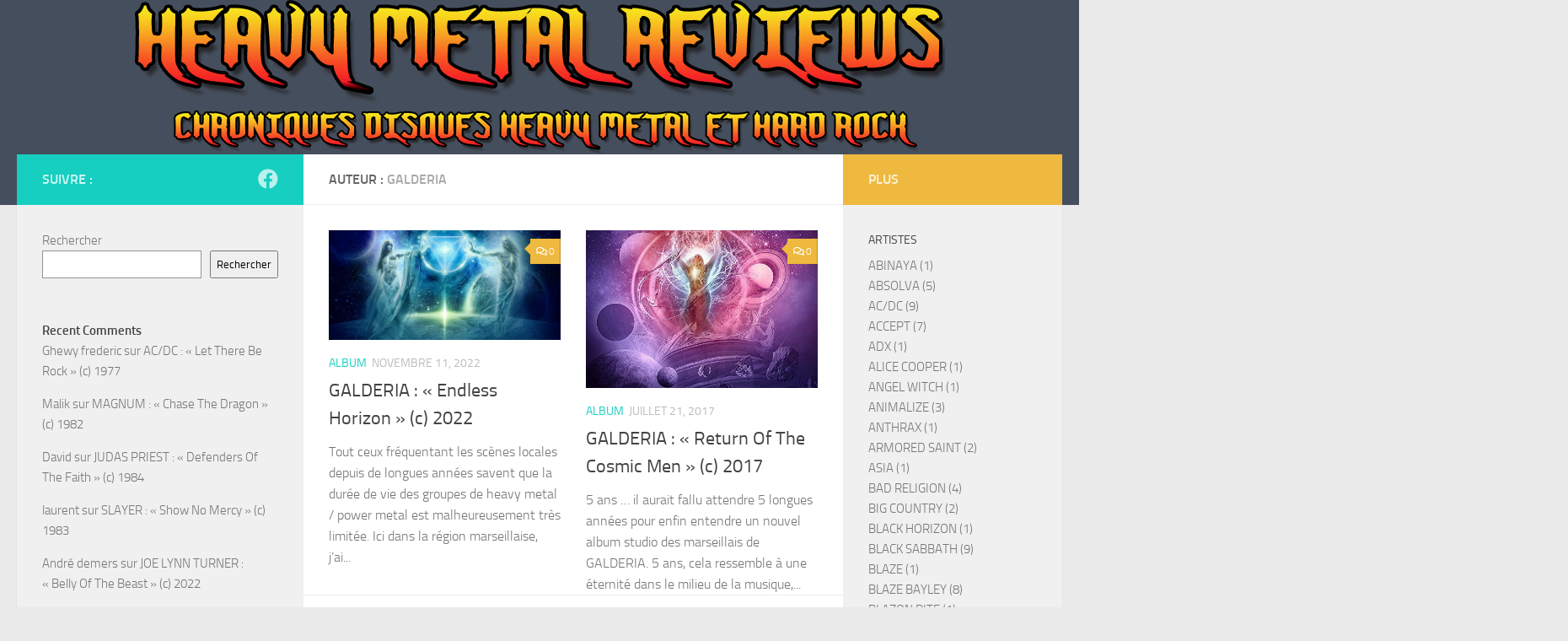

--- FILE ---
content_type: text/html; charset=UTF-8
request_url: https://heavymetalreviews.fr/reviews/auteurs/galderia
body_size: 33852
content:
<!DOCTYPE html>
<html class="no-js" lang="fr-FR">
<head>
  <meta charset="UTF-8">
  <meta name="viewport" content="width=device-width, initial-scale=1.0">
  <link rel="profile" href="https://gmpg.org/xfn/11" />
  <link rel="pingback" href="https://heavymetalreviews.fr/xmlrpc.php">

  <meta name='robots' content='index, follow, max-image-preview:large, max-snippet:-1, max-video-preview:-1' />
	<style>img:is([sizes="auto" i], [sizes^="auto," i]) { contain-intrinsic-size: 3000px 1500px }</style>
	<script>document.documentElement.className = document.documentElement.className.replace("no-js","js");</script>

	<!-- This site is optimized with the Yoast SEO plugin v26.0 - https://yoast.com/wordpress/plugins/seo/ -->
	<title>Archives des GALDERIA - Chroniques albums de heavy metal et de hard rock</title>
	<link rel="canonical" href="https://heavymetalreviews.fr/reviews/auteurs/galderia" />
	<meta property="og:locale" content="fr_FR" />
	<meta property="og:type" content="article" />
	<meta property="og:title" content="Archives des GALDERIA - Chroniques albums de heavy metal et de hard rock" />
	<meta property="og:url" content="https://heavymetalreviews.fr/reviews/auteurs/galderia" />
	<meta property="og:site_name" content="Chroniques albums de heavy metal et de hard rock" />
	<meta name="twitter:card" content="summary_large_image" />
	<script type="application/ld+json" class="yoast-schema-graph">{"@context":"https://schema.org","@graph":[{"@type":"CollectionPage","@id":"https://heavymetalreviews.fr/reviews/auteurs/galderia","url":"https://heavymetalreviews.fr/reviews/auteurs/galderia","name":"Archives des GALDERIA - Chroniques albums de heavy metal et de hard rock","isPartOf":{"@id":"https://heavymetalreviews.fr/#website"},"primaryImageOfPage":{"@id":"https://heavymetalreviews.fr/reviews/auteurs/galderia#primaryimage"},"image":{"@id":"https://heavymetalreviews.fr/reviews/auteurs/galderia#primaryimage"},"thumbnailUrl":"https://heavymetalreviews.fr/wp-content/uploads/2022/11/Galderia-Endless-Horizon-Cover-scaled-1.jpg","breadcrumb":{"@id":"https://heavymetalreviews.fr/reviews/auteurs/galderia#breadcrumb"},"inLanguage":"fr-FR"},{"@type":"ImageObject","inLanguage":"fr-FR","@id":"https://heavymetalreviews.fr/reviews/auteurs/galderia#primaryimage","url":"https://heavymetalreviews.fr/wp-content/uploads/2022/11/Galderia-Endless-Horizon-Cover-scaled-1.jpg","contentUrl":"https://heavymetalreviews.fr/wp-content/uploads/2022/11/Galderia-Endless-Horizon-Cover-scaled-1.jpg","width":2560,"height":2560},{"@type":"BreadcrumbList","@id":"https://heavymetalreviews.fr/reviews/auteurs/galderia#breadcrumb","itemListElement":[{"@type":"ListItem","position":1,"name":"Accueil","item":"https://heavymetalreviews.fr/"},{"@type":"ListItem","position":2,"name":"GALDERIA"}]},{"@type":"WebSite","@id":"https://heavymetalreviews.fr/#website","url":"https://heavymetalreviews.fr/","name":"Chroniques albums de heavy metal et de hard rock","description":"Heavy Metal Is The Law ....","publisher":{"@id":"https://heavymetalreviews.fr/#organization"},"potentialAction":[{"@type":"SearchAction","target":{"@type":"EntryPoint","urlTemplate":"https://heavymetalreviews.fr/?s={search_term_string}"},"query-input":{"@type":"PropertyValueSpecification","valueRequired":true,"valueName":"search_term_string"}}],"inLanguage":"fr-FR"},{"@type":"Organization","@id":"https://heavymetalreviews.fr/#organization","name":"Heavymetalreviews","url":"https://heavymetalreviews.fr/","logo":{"@type":"ImageObject","inLanguage":"fr-FR","@id":"https://heavymetalreviews.fr/#/schema/logo/image/","url":"http://heavymetalreviews.fr/wp-content/uploads/2022/09/244483874_111437444636541_6507940235552344988_n.png","contentUrl":"http://heavymetalreviews.fr/wp-content/uploads/2022/09/244483874_111437444636541_6507940235552344988_n.png","width":545,"height":545,"caption":"Heavymetalreviews"},"image":{"@id":"https://heavymetalreviews.fr/#/schema/logo/image/"},"sameAs":["https://www.facebook.com/theheavymetalreviews"]}]}</script>
	<!-- / Yoast SEO plugin. -->


<link rel="alternate" type="application/rss+xml" title="Chroniques albums de heavy metal et de hard rock &raquo; Flux" href="https://heavymetalreviews.fr/feed" />
<link rel="alternate" type="application/rss+xml" title="Chroniques albums de heavy metal et de hard rock &raquo; Flux des commentaires" href="https://heavymetalreviews.fr/comments/feed" />
<link rel="alternate" type="application/rss+xml" title="Flux pour Chroniques albums de heavy metal et de hard rock &raquo; GALDERIA Auteur" href="https://heavymetalreviews.fr/reviews/auteurs/galderia/feed" />
<script>
window._wpemojiSettings = {"baseUrl":"https:\/\/s.w.org\/images\/core\/emoji\/16.0.1\/72x72\/","ext":".png","svgUrl":"https:\/\/s.w.org\/images\/core\/emoji\/16.0.1\/svg\/","svgExt":".svg","source":{"concatemoji":"https:\/\/heavymetalreviews.fr\/wp-includes\/js\/wp-emoji-release.min.js?ver=6.8.3"}};
/*! This file is auto-generated */
!function(s,n){var o,i,e;function c(e){try{var t={supportTests:e,timestamp:(new Date).valueOf()};sessionStorage.setItem(o,JSON.stringify(t))}catch(e){}}function p(e,t,n){e.clearRect(0,0,e.canvas.width,e.canvas.height),e.fillText(t,0,0);var t=new Uint32Array(e.getImageData(0,0,e.canvas.width,e.canvas.height).data),a=(e.clearRect(0,0,e.canvas.width,e.canvas.height),e.fillText(n,0,0),new Uint32Array(e.getImageData(0,0,e.canvas.width,e.canvas.height).data));return t.every(function(e,t){return e===a[t]})}function u(e,t){e.clearRect(0,0,e.canvas.width,e.canvas.height),e.fillText(t,0,0);for(var n=e.getImageData(16,16,1,1),a=0;a<n.data.length;a++)if(0!==n.data[a])return!1;return!0}function f(e,t,n,a){switch(t){case"flag":return n(e,"\ud83c\udff3\ufe0f\u200d\u26a7\ufe0f","\ud83c\udff3\ufe0f\u200b\u26a7\ufe0f")?!1:!n(e,"\ud83c\udde8\ud83c\uddf6","\ud83c\udde8\u200b\ud83c\uddf6")&&!n(e,"\ud83c\udff4\udb40\udc67\udb40\udc62\udb40\udc65\udb40\udc6e\udb40\udc67\udb40\udc7f","\ud83c\udff4\u200b\udb40\udc67\u200b\udb40\udc62\u200b\udb40\udc65\u200b\udb40\udc6e\u200b\udb40\udc67\u200b\udb40\udc7f");case"emoji":return!a(e,"\ud83e\udedf")}return!1}function g(e,t,n,a){var r="undefined"!=typeof WorkerGlobalScope&&self instanceof WorkerGlobalScope?new OffscreenCanvas(300,150):s.createElement("canvas"),o=r.getContext("2d",{willReadFrequently:!0}),i=(o.textBaseline="top",o.font="600 32px Arial",{});return e.forEach(function(e){i[e]=t(o,e,n,a)}),i}function t(e){var t=s.createElement("script");t.src=e,t.defer=!0,s.head.appendChild(t)}"undefined"!=typeof Promise&&(o="wpEmojiSettingsSupports",i=["flag","emoji"],n.supports={everything:!0,everythingExceptFlag:!0},e=new Promise(function(e){s.addEventListener("DOMContentLoaded",e,{once:!0})}),new Promise(function(t){var n=function(){try{var e=JSON.parse(sessionStorage.getItem(o));if("object"==typeof e&&"number"==typeof e.timestamp&&(new Date).valueOf()<e.timestamp+604800&&"object"==typeof e.supportTests)return e.supportTests}catch(e){}return null}();if(!n){if("undefined"!=typeof Worker&&"undefined"!=typeof OffscreenCanvas&&"undefined"!=typeof URL&&URL.createObjectURL&&"undefined"!=typeof Blob)try{var e="postMessage("+g.toString()+"("+[JSON.stringify(i),f.toString(),p.toString(),u.toString()].join(",")+"));",a=new Blob([e],{type:"text/javascript"}),r=new Worker(URL.createObjectURL(a),{name:"wpTestEmojiSupports"});return void(r.onmessage=function(e){c(n=e.data),r.terminate(),t(n)})}catch(e){}c(n=g(i,f,p,u))}t(n)}).then(function(e){for(var t in e)n.supports[t]=e[t],n.supports.everything=n.supports.everything&&n.supports[t],"flag"!==t&&(n.supports.everythingExceptFlag=n.supports.everythingExceptFlag&&n.supports[t]);n.supports.everythingExceptFlag=n.supports.everythingExceptFlag&&!n.supports.flag,n.DOMReady=!1,n.readyCallback=function(){n.DOMReady=!0}}).then(function(){return e}).then(function(){var e;n.supports.everything||(n.readyCallback(),(e=n.source||{}).concatemoji?t(e.concatemoji):e.wpemoji&&e.twemoji&&(t(e.twemoji),t(e.wpemoji)))}))}((window,document),window._wpemojiSettings);
</script>
<style id='wp-emoji-styles-inline-css'>

	img.wp-smiley, img.emoji {
		display: inline !important;
		border: none !important;
		box-shadow: none !important;
		height: 1em !important;
		width: 1em !important;
		margin: 0 0.07em !important;
		vertical-align: -0.1em !important;
		background: none !important;
		padding: 0 !important;
	}
</style>
<link rel='stylesheet' id='wp-block-library-css' href='https://heavymetalreviews.fr/wp-includes/css/dist/block-library/style.min.css?ver=6.8.3' media='all' />
<style id='classic-theme-styles-inline-css'>
/*! This file is auto-generated */
.wp-block-button__link{color:#fff;background-color:#32373c;border-radius:9999px;box-shadow:none;text-decoration:none;padding:calc(.667em + 2px) calc(1.333em + 2px);font-size:1.125em}.wp-block-file__button{background:#32373c;color:#fff;text-decoration:none}
</style>
<style id='global-styles-inline-css'>
:root{--wp--preset--aspect-ratio--square: 1;--wp--preset--aspect-ratio--4-3: 4/3;--wp--preset--aspect-ratio--3-4: 3/4;--wp--preset--aspect-ratio--3-2: 3/2;--wp--preset--aspect-ratio--2-3: 2/3;--wp--preset--aspect-ratio--16-9: 16/9;--wp--preset--aspect-ratio--9-16: 9/16;--wp--preset--color--black: #000000;--wp--preset--color--cyan-bluish-gray: #abb8c3;--wp--preset--color--white: #ffffff;--wp--preset--color--pale-pink: #f78da7;--wp--preset--color--vivid-red: #cf2e2e;--wp--preset--color--luminous-vivid-orange: #ff6900;--wp--preset--color--luminous-vivid-amber: #fcb900;--wp--preset--color--light-green-cyan: #7bdcb5;--wp--preset--color--vivid-green-cyan: #00d084;--wp--preset--color--pale-cyan-blue: #8ed1fc;--wp--preset--color--vivid-cyan-blue: #0693e3;--wp--preset--color--vivid-purple: #9b51e0;--wp--preset--gradient--vivid-cyan-blue-to-vivid-purple: linear-gradient(135deg,rgba(6,147,227,1) 0%,rgb(155,81,224) 100%);--wp--preset--gradient--light-green-cyan-to-vivid-green-cyan: linear-gradient(135deg,rgb(122,220,180) 0%,rgb(0,208,130) 100%);--wp--preset--gradient--luminous-vivid-amber-to-luminous-vivid-orange: linear-gradient(135deg,rgba(252,185,0,1) 0%,rgba(255,105,0,1) 100%);--wp--preset--gradient--luminous-vivid-orange-to-vivid-red: linear-gradient(135deg,rgba(255,105,0,1) 0%,rgb(207,46,46) 100%);--wp--preset--gradient--very-light-gray-to-cyan-bluish-gray: linear-gradient(135deg,rgb(238,238,238) 0%,rgb(169,184,195) 100%);--wp--preset--gradient--cool-to-warm-spectrum: linear-gradient(135deg,rgb(74,234,220) 0%,rgb(151,120,209) 20%,rgb(207,42,186) 40%,rgb(238,44,130) 60%,rgb(251,105,98) 80%,rgb(254,248,76) 100%);--wp--preset--gradient--blush-light-purple: linear-gradient(135deg,rgb(255,206,236) 0%,rgb(152,150,240) 100%);--wp--preset--gradient--blush-bordeaux: linear-gradient(135deg,rgb(254,205,165) 0%,rgb(254,45,45) 50%,rgb(107,0,62) 100%);--wp--preset--gradient--luminous-dusk: linear-gradient(135deg,rgb(255,203,112) 0%,rgb(199,81,192) 50%,rgb(65,88,208) 100%);--wp--preset--gradient--pale-ocean: linear-gradient(135deg,rgb(255,245,203) 0%,rgb(182,227,212) 50%,rgb(51,167,181) 100%);--wp--preset--gradient--electric-grass: linear-gradient(135deg,rgb(202,248,128) 0%,rgb(113,206,126) 100%);--wp--preset--gradient--midnight: linear-gradient(135deg,rgb(2,3,129) 0%,rgb(40,116,252) 100%);--wp--preset--font-size--small: 13px;--wp--preset--font-size--medium: 20px;--wp--preset--font-size--large: 36px;--wp--preset--font-size--x-large: 42px;--wp--preset--spacing--20: 0.44rem;--wp--preset--spacing--30: 0.67rem;--wp--preset--spacing--40: 1rem;--wp--preset--spacing--50: 1.5rem;--wp--preset--spacing--60: 2.25rem;--wp--preset--spacing--70: 3.38rem;--wp--preset--spacing--80: 5.06rem;--wp--preset--shadow--natural: 6px 6px 9px rgba(0, 0, 0, 0.2);--wp--preset--shadow--deep: 12px 12px 50px rgba(0, 0, 0, 0.4);--wp--preset--shadow--sharp: 6px 6px 0px rgba(0, 0, 0, 0.2);--wp--preset--shadow--outlined: 6px 6px 0px -3px rgba(255, 255, 255, 1), 6px 6px rgba(0, 0, 0, 1);--wp--preset--shadow--crisp: 6px 6px 0px rgba(0, 0, 0, 1);}:where(.is-layout-flex){gap: 0.5em;}:where(.is-layout-grid){gap: 0.5em;}body .is-layout-flex{display: flex;}.is-layout-flex{flex-wrap: wrap;align-items: center;}.is-layout-flex > :is(*, div){margin: 0;}body .is-layout-grid{display: grid;}.is-layout-grid > :is(*, div){margin: 0;}:where(.wp-block-columns.is-layout-flex){gap: 2em;}:where(.wp-block-columns.is-layout-grid){gap: 2em;}:where(.wp-block-post-template.is-layout-flex){gap: 1.25em;}:where(.wp-block-post-template.is-layout-grid){gap: 1.25em;}.has-black-color{color: var(--wp--preset--color--black) !important;}.has-cyan-bluish-gray-color{color: var(--wp--preset--color--cyan-bluish-gray) !important;}.has-white-color{color: var(--wp--preset--color--white) !important;}.has-pale-pink-color{color: var(--wp--preset--color--pale-pink) !important;}.has-vivid-red-color{color: var(--wp--preset--color--vivid-red) !important;}.has-luminous-vivid-orange-color{color: var(--wp--preset--color--luminous-vivid-orange) !important;}.has-luminous-vivid-amber-color{color: var(--wp--preset--color--luminous-vivid-amber) !important;}.has-light-green-cyan-color{color: var(--wp--preset--color--light-green-cyan) !important;}.has-vivid-green-cyan-color{color: var(--wp--preset--color--vivid-green-cyan) !important;}.has-pale-cyan-blue-color{color: var(--wp--preset--color--pale-cyan-blue) !important;}.has-vivid-cyan-blue-color{color: var(--wp--preset--color--vivid-cyan-blue) !important;}.has-vivid-purple-color{color: var(--wp--preset--color--vivid-purple) !important;}.has-black-background-color{background-color: var(--wp--preset--color--black) !important;}.has-cyan-bluish-gray-background-color{background-color: var(--wp--preset--color--cyan-bluish-gray) !important;}.has-white-background-color{background-color: var(--wp--preset--color--white) !important;}.has-pale-pink-background-color{background-color: var(--wp--preset--color--pale-pink) !important;}.has-vivid-red-background-color{background-color: var(--wp--preset--color--vivid-red) !important;}.has-luminous-vivid-orange-background-color{background-color: var(--wp--preset--color--luminous-vivid-orange) !important;}.has-luminous-vivid-amber-background-color{background-color: var(--wp--preset--color--luminous-vivid-amber) !important;}.has-light-green-cyan-background-color{background-color: var(--wp--preset--color--light-green-cyan) !important;}.has-vivid-green-cyan-background-color{background-color: var(--wp--preset--color--vivid-green-cyan) !important;}.has-pale-cyan-blue-background-color{background-color: var(--wp--preset--color--pale-cyan-blue) !important;}.has-vivid-cyan-blue-background-color{background-color: var(--wp--preset--color--vivid-cyan-blue) !important;}.has-vivid-purple-background-color{background-color: var(--wp--preset--color--vivid-purple) !important;}.has-black-border-color{border-color: var(--wp--preset--color--black) !important;}.has-cyan-bluish-gray-border-color{border-color: var(--wp--preset--color--cyan-bluish-gray) !important;}.has-white-border-color{border-color: var(--wp--preset--color--white) !important;}.has-pale-pink-border-color{border-color: var(--wp--preset--color--pale-pink) !important;}.has-vivid-red-border-color{border-color: var(--wp--preset--color--vivid-red) !important;}.has-luminous-vivid-orange-border-color{border-color: var(--wp--preset--color--luminous-vivid-orange) !important;}.has-luminous-vivid-amber-border-color{border-color: var(--wp--preset--color--luminous-vivid-amber) !important;}.has-light-green-cyan-border-color{border-color: var(--wp--preset--color--light-green-cyan) !important;}.has-vivid-green-cyan-border-color{border-color: var(--wp--preset--color--vivid-green-cyan) !important;}.has-pale-cyan-blue-border-color{border-color: var(--wp--preset--color--pale-cyan-blue) !important;}.has-vivid-cyan-blue-border-color{border-color: var(--wp--preset--color--vivid-cyan-blue) !important;}.has-vivid-purple-border-color{border-color: var(--wp--preset--color--vivid-purple) !important;}.has-vivid-cyan-blue-to-vivid-purple-gradient-background{background: var(--wp--preset--gradient--vivid-cyan-blue-to-vivid-purple) !important;}.has-light-green-cyan-to-vivid-green-cyan-gradient-background{background: var(--wp--preset--gradient--light-green-cyan-to-vivid-green-cyan) !important;}.has-luminous-vivid-amber-to-luminous-vivid-orange-gradient-background{background: var(--wp--preset--gradient--luminous-vivid-amber-to-luminous-vivid-orange) !important;}.has-luminous-vivid-orange-to-vivid-red-gradient-background{background: var(--wp--preset--gradient--luminous-vivid-orange-to-vivid-red) !important;}.has-very-light-gray-to-cyan-bluish-gray-gradient-background{background: var(--wp--preset--gradient--very-light-gray-to-cyan-bluish-gray) !important;}.has-cool-to-warm-spectrum-gradient-background{background: var(--wp--preset--gradient--cool-to-warm-spectrum) !important;}.has-blush-light-purple-gradient-background{background: var(--wp--preset--gradient--blush-light-purple) !important;}.has-blush-bordeaux-gradient-background{background: var(--wp--preset--gradient--blush-bordeaux) !important;}.has-luminous-dusk-gradient-background{background: var(--wp--preset--gradient--luminous-dusk) !important;}.has-pale-ocean-gradient-background{background: var(--wp--preset--gradient--pale-ocean) !important;}.has-electric-grass-gradient-background{background: var(--wp--preset--gradient--electric-grass) !important;}.has-midnight-gradient-background{background: var(--wp--preset--gradient--midnight) !important;}.has-small-font-size{font-size: var(--wp--preset--font-size--small) !important;}.has-medium-font-size{font-size: var(--wp--preset--font-size--medium) !important;}.has-large-font-size{font-size: var(--wp--preset--font-size--large) !important;}.has-x-large-font-size{font-size: var(--wp--preset--font-size--x-large) !important;}
:where(.wp-block-post-template.is-layout-flex){gap: 1.25em;}:where(.wp-block-post-template.is-layout-grid){gap: 1.25em;}
:where(.wp-block-columns.is-layout-flex){gap: 2em;}:where(.wp-block-columns.is-layout-grid){gap: 2em;}
:root :where(.wp-block-pullquote){font-size: 1.5em;line-height: 1.6;}
</style>
<link rel='stylesheet' id='rcno-default-style-css' href='https://heavymetalreviews.fr/wp-content/plugins/recencio-book-reviews/public/templates/rcno_default/default-style.css?ver=1.0.0' media='all' />
<link rel='stylesheet' id='recencio-book-reviews-css' href='https://heavymetalreviews.fr/wp-content/plugins/recencio-book-reviews/public/css/rcno-reviews-public.css?ver=1.66.0' media='all' />
<style id='recencio-book-reviews-inline-css'>

				.rcno-admin-rating span {
				    color: rgba(255, 235, 59, 1)
				}
			
					ul.rcno-taxlist-book-covers {
					    display: flex;
					    justify-content: flex-start;
					    flex-wrap: wrap;
					    list-style: none;
					}
					ul.rcno-taxlist-book-covers li {
					    flex: 0 1 85px;
					    margin: 0 10px 10px 0;
					}
					ul.rcno-taxlist-book-covers p {
					    display: none;
					}
				
</style>
<link rel='stylesheet' id='hueman-main-style-css' href='https://heavymetalreviews.fr/wp-content/themes/hueman/assets/front/css/main.min.css?ver=3.7.27' media='all' />
<style id='hueman-main-style-inline-css'>
body { font-size:1.00rem; }@media only screen and (min-width: 720px) {
        .nav > li { font-size:1.00rem; }
      }.is-scrolled #header #nav-mobile { background-color: #454e5c; background-color: rgba(69,78,92,0.90) }body { background-color: #eaeaea; }
</style>
<link rel='stylesheet' id='hueman-font-awesome-css' href='https://heavymetalreviews.fr/wp-content/themes/hueman/assets/front/css/font-awesome.min.css?ver=3.7.27' media='all' />
<link rel='stylesheet' id='share-buttons-styles-css' href='https://heavymetalreviews.fr/wp-content/plugins/recencio-book-reviews/extensions/rcno-social-media-sharing/assets/css/button-styles.css?ver=1.0.0' media='all' />
<script src="https://heavymetalreviews.fr/wp-includes/js/jquery/jquery.min.js?ver=3.7.1" id="jquery-core-js"></script>
<script src="https://heavymetalreviews.fr/wp-includes/js/jquery/jquery-migrate.min.js?ver=3.4.1" id="jquery-migrate-js"></script>
<script src="https://heavymetalreviews.fr/wp-content/plugins/recencio-book-reviews/public/js/rcno-reviews-public.js?ver=1.66.0" id="recencio-book-reviews-js"></script>
<link rel="https://api.w.org/" href="https://heavymetalreviews.fr/wp-json/" /><link rel="alternate" title="JSON" type="application/json" href="https://heavymetalreviews.fr/wp-json/wp/v2/rcno/auteurs/373" /><link rel="EditURI" type="application/rsd+xml" title="RSD" href="https://heavymetalreviews.fr/xmlrpc.php?rsd" />
<meta name="generator" content="WordPress 6.8.3" />
    <link rel="preload" as="font" type="font/woff2" href="https://heavymetalreviews.fr/wp-content/themes/hueman/assets/front/webfonts/fa-brands-400.woff2?v=5.15.2" crossorigin="anonymous"/>
    <link rel="preload" as="font" type="font/woff2" href="https://heavymetalreviews.fr/wp-content/themes/hueman/assets/front/webfonts/fa-regular-400.woff2?v=5.15.2" crossorigin="anonymous"/>
    <link rel="preload" as="font" type="font/woff2" href="https://heavymetalreviews.fr/wp-content/themes/hueman/assets/front/webfonts/fa-solid-900.woff2?v=5.15.2" crossorigin="anonymous"/>
  <link rel="preload" as="font" type="font/woff" href="https://heavymetalreviews.fr/wp-content/themes/hueman/assets/front/fonts/titillium-light-webfont.woff" crossorigin="anonymous"/>
<link rel="preload" as="font" type="font/woff" href="https://heavymetalreviews.fr/wp-content/themes/hueman/assets/front/fonts/titillium-lightitalic-webfont.woff" crossorigin="anonymous"/>
<link rel="preload" as="font" type="font/woff" href="https://heavymetalreviews.fr/wp-content/themes/hueman/assets/front/fonts/titillium-regular-webfont.woff" crossorigin="anonymous"/>
<link rel="preload" as="font" type="font/woff" href="https://heavymetalreviews.fr/wp-content/themes/hueman/assets/front/fonts/titillium-regularitalic-webfont.woff" crossorigin="anonymous"/>
<link rel="preload" as="font" type="font/woff" href="https://heavymetalreviews.fr/wp-content/themes/hueman/assets/front/fonts/titillium-semibold-webfont.woff" crossorigin="anonymous"/>
<style>
  /*  base : fonts
/* ------------------------------------ */
body { font-family: "Titillium", Arial, sans-serif; }
@font-face {
  font-family: 'Titillium';
  src: url('https://heavymetalreviews.fr/wp-content/themes/hueman/assets/front/fonts/titillium-light-webfont.eot');
  src: url('https://heavymetalreviews.fr/wp-content/themes/hueman/assets/front/fonts/titillium-light-webfont.svg#titillium-light-webfont') format('svg'),
     url('https://heavymetalreviews.fr/wp-content/themes/hueman/assets/front/fonts/titillium-light-webfont.eot?#iefix') format('embedded-opentype'),
     url('https://heavymetalreviews.fr/wp-content/themes/hueman/assets/front/fonts/titillium-light-webfont.woff') format('woff'),
     url('https://heavymetalreviews.fr/wp-content/themes/hueman/assets/front/fonts/titillium-light-webfont.ttf') format('truetype');
  font-weight: 300;
  font-style: normal;
}
@font-face {
  font-family: 'Titillium';
  src: url('https://heavymetalreviews.fr/wp-content/themes/hueman/assets/front/fonts/titillium-lightitalic-webfont.eot');
  src: url('https://heavymetalreviews.fr/wp-content/themes/hueman/assets/front/fonts/titillium-lightitalic-webfont.svg#titillium-lightitalic-webfont') format('svg'),
     url('https://heavymetalreviews.fr/wp-content/themes/hueman/assets/front/fonts/titillium-lightitalic-webfont.eot?#iefix') format('embedded-opentype'),
     url('https://heavymetalreviews.fr/wp-content/themes/hueman/assets/front/fonts/titillium-lightitalic-webfont.woff') format('woff'),
     url('https://heavymetalreviews.fr/wp-content/themes/hueman/assets/front/fonts/titillium-lightitalic-webfont.ttf') format('truetype');
  font-weight: 300;
  font-style: italic;
}
@font-face {
  font-family: 'Titillium';
  src: url('https://heavymetalreviews.fr/wp-content/themes/hueman/assets/front/fonts/titillium-regular-webfont.eot');
  src: url('https://heavymetalreviews.fr/wp-content/themes/hueman/assets/front/fonts/titillium-regular-webfont.svg#titillium-regular-webfont') format('svg'),
     url('https://heavymetalreviews.fr/wp-content/themes/hueman/assets/front/fonts/titillium-regular-webfont.eot?#iefix') format('embedded-opentype'),
     url('https://heavymetalreviews.fr/wp-content/themes/hueman/assets/front/fonts/titillium-regular-webfont.woff') format('woff'),
     url('https://heavymetalreviews.fr/wp-content/themes/hueman/assets/front/fonts/titillium-regular-webfont.ttf') format('truetype');
  font-weight: 400;
  font-style: normal;
}
@font-face {
  font-family: 'Titillium';
  src: url('https://heavymetalreviews.fr/wp-content/themes/hueman/assets/front/fonts/titillium-regularitalic-webfont.eot');
  src: url('https://heavymetalreviews.fr/wp-content/themes/hueman/assets/front/fonts/titillium-regularitalic-webfont.svg#titillium-regular-webfont') format('svg'),
     url('https://heavymetalreviews.fr/wp-content/themes/hueman/assets/front/fonts/titillium-regularitalic-webfont.eot?#iefix') format('embedded-opentype'),
     url('https://heavymetalreviews.fr/wp-content/themes/hueman/assets/front/fonts/titillium-regularitalic-webfont.woff') format('woff'),
     url('https://heavymetalreviews.fr/wp-content/themes/hueman/assets/front/fonts/titillium-regularitalic-webfont.ttf') format('truetype');
  font-weight: 400;
  font-style: italic;
}
@font-face {
    font-family: 'Titillium';
    src: url('https://heavymetalreviews.fr/wp-content/themes/hueman/assets/front/fonts/titillium-semibold-webfont.eot');
    src: url('https://heavymetalreviews.fr/wp-content/themes/hueman/assets/front/fonts/titillium-semibold-webfont.svg#titillium-semibold-webfont') format('svg'),
         url('https://heavymetalreviews.fr/wp-content/themes/hueman/assets/front/fonts/titillium-semibold-webfont.eot?#iefix') format('embedded-opentype'),
         url('https://heavymetalreviews.fr/wp-content/themes/hueman/assets/front/fonts/titillium-semibold-webfont.woff') format('woff'),
         url('https://heavymetalreviews.fr/wp-content/themes/hueman/assets/front/fonts/titillium-semibold-webfont.ttf') format('truetype');
  font-weight: 600;
  font-style: normal;
}
</style>
  <!--[if lt IE 9]>
<script src="https://heavymetalreviews.fr/wp-content/themes/hueman/assets/front/js/ie/html5shiv-printshiv.min.js"></script>
<script src="https://heavymetalreviews.fr/wp-content/themes/hueman/assets/front/js/ie/selectivizr.js"></script>
<![endif]-->
<link rel="icon" href="https://heavymetalreviews.fr/wp-content/uploads/2021/07/Sans-titre-4.png" sizes="32x32" />
<link rel="icon" href="https://heavymetalreviews.fr/wp-content/uploads/2021/07/Sans-titre-4.png" sizes="192x192" />
<link rel="apple-touch-icon" href="https://heavymetalreviews.fr/wp-content/uploads/2021/07/Sans-titre-4.png" />
<meta name="msapplication-TileImage" content="https://heavymetalreviews.fr/wp-content/uploads/2021/07/Sans-titre-4.png" />
</head>

<body class="archive tax-rcno_auteur term-galderia term-373 wp-embed-responsive wp-theme-hueman col-3cm full-width header-desktop-sticky header-mobile-sticky hu-header-img-full-width hueman-3-7-27 chrome">
<div id="wrapper">
  <a class="screen-reader-text skip-link" href="#content">Skip to content</a>
  
  <header id="header" class="top-menu-mobile-on one-mobile-menu top_menu header-ads-desktop  topbar-transparent has-header-img">
        <nav class="nav-container group mobile-menu mobile-sticky no-menu-assigned" id="nav-mobile" data-menu-id="header-1">
  <div class="mobile-title-logo-in-header"><p class="site-title">                  <a class="custom-logo-link" href="https://heavymetalreviews.fr/" rel="home" title="Chroniques albums de heavy metal et de hard rock | Page d'accueil">Chroniques albums de heavy metal et de hard rock</a>                </p></div>
        
                    <!-- <div class="ham__navbar-toggler collapsed" aria-expanded="false">
          <div class="ham__navbar-span-wrapper">
            <span class="ham-toggler-menu__span"></span>
          </div>
        </div> -->
        <button class="ham__navbar-toggler-two collapsed" title="Menu" aria-expanded="false">
          <span class="ham__navbar-span-wrapper">
            <span class="line line-1"></span>
            <span class="line line-2"></span>
            <span class="line line-3"></span>
          </span>
        </button>
            
      <div class="nav-text"></div>
      <div class="nav-wrap container">
                  <ul class="nav container-inner group mobile-search">
                            <li>
                  <form role="search" method="get" class="search-form" action="https://heavymetalreviews.fr/">
				<label>
					<span class="screen-reader-text">Rechercher :</span>
					<input type="search" class="search-field" placeholder="Rechercher…" value="" name="s" />
				</label>
				<input type="submit" class="search-submit" value="Rechercher" />
			</form>                </li>
                      </ul>
                      </div>
</nav><!--/#nav-topbar-->  
  
  <div class="container group">
        <div class="container-inner">

                <div id="header-image-wrap">
              <div class="group hu-pad central-header-zone">
                                                  </div>

              <a href="https://heavymetalreviews.fr/" rel="home"><img src="https://heavymetalreviews.fr/wp-content/uploads/2024/01/cropped-HMR2.png" width="961" height="183" alt="" class="new-site-image" srcset="https://heavymetalreviews.fr/wp-content/uploads/2024/01/cropped-HMR2.png 961w, https://heavymetalreviews.fr/wp-content/uploads/2024/01/cropped-HMR2-300x57.png 300w, https://heavymetalreviews.fr/wp-content/uploads/2024/01/cropped-HMR2-768x146.png 768w" sizes="(max-width: 961px) 100vw, 961px" decoding="async" fetchpriority="high" /></a>          </div>
      
      
    </div><!--/.container-inner-->
      </div><!--/.container-->

</header><!--/#header-->
  
  <div class="container" id="page">
    <div class="container-inner">
            <div class="main">
        <div class="main-inner group">
          
              <main class="content" id="content">
              <div class="page-title hu-pad group">
          	    		<h1>Auteur : <span>GALDERIA</span></h1>
    	
    </div><!--/.page-title-->
          <div class="hu-pad group">
            
  <div id="grid-wrapper" class="post-list group">
    <div class="post-row">        <article id="post-2078" class="group grid-item post-2078 rcno_review type-rcno_review status-publish has-post-thumbnail hentry category-album tag-galderia tag-gamma-ray rcno_auteur-galderia rcno_genre-heavy-metal">
	<div class="post-inner post-hover">
      		<div class="post-thumbnail">
  			<a href="https://heavymetalreviews.fr/review/galderia-endless-horizon-c-2022">
            				<img width="720" height="340" src="https://heavymetalreviews.fr/wp-content/uploads/2022/11/Galderia-Endless-Horizon-Cover-scaled-1-720x340.jpg" class="attachment-thumb-large size-thumb-large wp-post-image" alt="" decoding="async" srcset="https://heavymetalreviews.fr/wp-content/uploads/2022/11/Galderia-Endless-Horizon-Cover-scaled-1-720x340.jpg 720w, https://heavymetalreviews.fr/wp-content/uploads/2022/11/Galderia-Endless-Horizon-Cover-scaled-1-520x245.jpg 520w" sizes="(max-width: 720px) 100vw, 720px" />  				  				  				  			</a>
  			  				<a class="post-comments" href="https://heavymetalreviews.fr/review/galderia-endless-horizon-c-2022#respond"><i class="far fa-comments"></i>0</a>
  			  		</div><!--/.post-thumbnail-->
          		<div class="post-meta group">
          			  <p class="post-category"><a href="https://heavymetalreviews.fr/category/album" rel="category tag">Album</a></p>
                  			  <p class="post-date">
  <time class="published updated" datetime="2022-11-11 21:48:57">novembre 11, 2022</time>
</p>

  <p class="post-byline" style="display:none">&nbsp;par    <span class="vcard author">
      <span class="fn"><a href="https://heavymetalreviews.fr/author/ead666" title="Articles par ead666" rel="author">ead666</a></span>
    </span> &middot; Published <span class="published">novembre 11, 2022</span>
     &middot; Last modified <span class="updated">février 24, 2023</span>  </p>
          		</div><!--/.post-meta-->
    		<h2 class="post-title entry-title">
			<a href="https://heavymetalreviews.fr/review/galderia-endless-horizon-c-2022" rel="bookmark">GALDERIA : « Endless Horizon » (c) 2022</a>
		</h2><!--/.post-title-->

				<div class="entry excerpt entry-summary">
			<p>Tout ceux fréquentant les scènes locales depuis de longues années savent que la durée de vie des groupes de heavy metal / power metal est malheureusement très limitée. Ici dans la région marseillaise, j&rsquo;ai&#46;&#46;&#46;</p>
		</div><!--/.entry-->
		
	</div><!--/.post-inner-->
</article><!--/.post-->
            <article id="post-977" class="group grid-item post-977 rcno_review type-rcno_review status-publish has-post-thumbnail hentry category-album tag-galderia tag-gamma-ray rcno_auteur-galderia rcno_genre-heavy-metal">
	<div class="post-inner post-hover">
      		<div class="post-thumbnail">
  			<a href="https://heavymetalreviews.fr/review/galderia-return-of-the-cosmic-men-c-2017">
            				<img width="500" height="340" src="https://heavymetalreviews.fr/wp-content/uploads/2021/07/61y4Xpjhl7L-500x340.jpg" class="attachment-thumb-large size-thumb-large wp-post-image" alt="" decoding="async" />  				  				  				  			</a>
  			  				<a class="post-comments" href="https://heavymetalreviews.fr/review/galderia-return-of-the-cosmic-men-c-2017#respond"><i class="far fa-comments"></i>0</a>
  			  		</div><!--/.post-thumbnail-->
          		<div class="post-meta group">
          			  <p class="post-category"><a href="https://heavymetalreviews.fr/category/album" rel="category tag">Album</a></p>
                  			  <p class="post-date">
  <time class="published updated" datetime="2017-07-21 16:53:08">juillet 21, 2017</time>
</p>

  <p class="post-byline" style="display:none">&nbsp;par    <span class="vcard author">
      <span class="fn"><a href="https://heavymetalreviews.fr/author/ead666" title="Articles par ead666" rel="author">ead666</a></span>
    </span> &middot; Published <span class="published">juillet 21, 2017</span>
     &middot; Last modified <span class="updated">février 25, 2023</span>  </p>
          		</div><!--/.post-meta-->
    		<h2 class="post-title entry-title">
			<a href="https://heavymetalreviews.fr/review/galderia-return-of-the-cosmic-men-c-2017" rel="bookmark">GALDERIA : « Return Of The Cosmic Men » (c) 2017</a>
		</h2><!--/.post-title-->

				<div class="entry excerpt entry-summary">
			<p>5 ans … il aurait fallu attendre 5 longues années pour enfin entendre un nouvel album studio des marseillais de GALDERIA. 5 ans, cela ressemble à une éternité dans le milieu de la musique,&#46;&#46;&#46;</p>
		</div><!--/.entry-->
		
	</div><!--/.post-inner-->
</article><!--/.post-->
    </div><div class="post-row">        <article id="post-974" class="group grid-item post-974 rcno_review type-rcno_review status-publish has-post-thumbnail hentry category-album tag-galderia tag-gamma-ray rcno_auteur-galderia rcno_genre-heavy-metal">
	<div class="post-inner post-hover">
      		<div class="post-thumbnail">
  			<a href="https://heavymetalreviews.fr/review/galderia-the-universality-c-2012">
            				<img width="720" height="340" src="https://heavymetalreviews.fr/wp-content/uploads/2021/07/81ErSrbj3PL._SL1423_-720x340.jpg" class="attachment-thumb-large size-thumb-large wp-post-image" alt="" decoding="async" loading="lazy" srcset="https://heavymetalreviews.fr/wp-content/uploads/2021/07/81ErSrbj3PL._SL1423_-720x340.jpg 720w, https://heavymetalreviews.fr/wp-content/uploads/2021/07/81ErSrbj3PL._SL1423_-520x245.jpg 520w" sizes="auto, (max-width: 720px) 100vw, 720px" />  				  				  				  			</a>
  			  				<a class="post-comments" href="https://heavymetalreviews.fr/review/galderia-the-universality-c-2012#respond"><i class="far fa-comments"></i>0</a>
  			  		</div><!--/.post-thumbnail-->
          		<div class="post-meta group">
          			  <p class="post-category"><a href="https://heavymetalreviews.fr/category/album" rel="category tag">Album</a></p>
                  			  <p class="post-date">
  <time class="published updated" datetime="2012-11-01 16:40:33">novembre 1, 2012</time>
</p>

  <p class="post-byline" style="display:none">&nbsp;par    <span class="vcard author">
      <span class="fn"><a href="https://heavymetalreviews.fr/author/ead666" title="Articles par ead666" rel="author">ead666</a></span>
    </span> &middot; Published <span class="published">novembre 1, 2012</span>
     &middot; Last modified <span class="updated">février 26, 2023</span>  </p>
          		</div><!--/.post-meta-->
    		<h2 class="post-title entry-title">
			<a href="https://heavymetalreviews.fr/review/galderia-the-universality-c-2012" rel="bookmark">GALDERIA : « The Universality » (c) 2012</a>
		</h2><!--/.post-title-->

				<div class="entry excerpt entry-summary">
			<p>Il y a des rencontres dans une vie qui vous redonnent foi dans l’Humanité, des personnes dont la philosophie de vie ne peut qu’être applaudie à deux mains. Séb du groupe de power metal&#46;&#46;&#46;</p>
		</div><!--/.entry-->
		
	</div><!--/.post-inner-->
</article><!--/.post-->
            <article id="post-2094" class="group grid-item post-2094 rcno_review type-rcno_review status-publish has-post-thumbnail hentry category-ep tag-galderia tag-gamma-ray rcno_auteur-galderia rcno_genre-heavy-metal">
	<div class="post-inner post-hover">
      		<div class="post-thumbnail">
  			<a href="https://heavymetalreviews.fr/review/galderia-the-starlord-c-2008">
            				<img width="480" height="340" src="https://heavymetalreviews.fr/wp-content/uploads/2022/11/82b3457fdb924c6e9050293a6a66913e-480x340.webp" class="attachment-thumb-large size-thumb-large wp-post-image" alt="" decoding="async" loading="lazy" />  				  				  				  			</a>
  			  				<a class="post-comments" href="https://heavymetalreviews.fr/review/galderia-the-starlord-c-2008#respond"><i class="far fa-comments"></i>0</a>
  			  		</div><!--/.post-thumbnail-->
          		<div class="post-meta group">
          			  <p class="post-category"><a href="https://heavymetalreviews.fr/category/ep" rel="category tag">EP</a></p>
                  			  <p class="post-date">
  <time class="published updated" datetime="2008-01-01 20:33:00">janvier 1, 2008</time>
</p>

  <p class="post-byline" style="display:none">&nbsp;par    <span class="vcard author">
      <span class="fn"><a href="https://heavymetalreviews.fr/author/ead666" title="Articles par ead666" rel="author">ead666</a></span>
    </span> &middot; Published <span class="published">janvier 1, 2008</span>
     &middot; Last modified <span class="updated">février 26, 2023</span>  </p>
          		</div><!--/.post-meta-->
    		<h2 class="post-title entry-title">
			<a href="https://heavymetalreviews.fr/review/galderia-the-starlord-c-2008" rel="bookmark">GALDERIA : « The Starlord » (c) 2008</a>
		</h2><!--/.post-title-->

				<div class="entry excerpt entry-summary">
			<p>L&rsquo;aventure GALDERIA avait commencé en 2006 avec la formation du groupe puis l&rsquo;enregistrement de leur 1ere démo en 2008, l&rsquo;EP « The Starlord », l&rsquo;oeuvre d&rsquo;un seul homme, Sébastien Chabot, fan devant l&rsquo;éternel de Kaï Hansen&#46;&#46;&#46;</p>
		</div><!--/.entry-->
		
	</div><!--/.post-inner-->
</article><!--/.post-->
    </div>  </div><!--/.post-list-->

<nav class="pagination group">
			<ul class="group">
			<li class="prev left"></li>
			<li class="next right"></li>
		</ul>
	</nav><!--/.pagination-->
          </div><!--/.hu-pad-->
            </main><!--/.content-->
          

	<div class="sidebar s1 collapsed" data-position="left" data-layout="col-3cm" data-sb-id="s1">

		<button class="sidebar-toggle" title="Étendre la colonne latérale"><i class="fas sidebar-toggle-arrows"></i></button>

		<div class="sidebar-content">

			           			<div class="sidebar-top group">
                        <p>Suivre :</p>                    <ul class="social-links"><li><a rel="nofollow noopener noreferrer" class="social-tooltip"  title="Page French Heavy Metal Connection" aria-label="Page French Heavy Metal Connection" href="https://www.facebook.com/FHMC13" target="_blank" ><i class="fab fa-facebook"></i></a></li></ul>  			</div>
			
			
			
			<div id="block-2" class="widget widget_block widget_search"><form role="search" method="get" action="https://heavymetalreviews.fr/" class="wp-block-search__button-outside wp-block-search__text-button wp-block-search"    ><label class="wp-block-search__label" for="wp-block-search__input-1" >Rechercher</label><div class="wp-block-search__inside-wrapper " ><input class="wp-block-search__input" id="wp-block-search__input-1" placeholder="" value="" type="search" name="s" required /><button aria-label="Rechercher" class="wp-block-search__button wp-element-button" type="submit" >Rechercher</button></div></form></div><div id="block-4" class="widget widget_block"><div class="wp-block-group"><div class="wp-block-group__inner-container is-layout-flow wp-block-group-is-layout-flow"><h2 class="wp-block-heading">Recent Comments</h2><ol class="wp-block-latest-comments"><li class="wp-block-latest-comments__comment"><article><footer class="wp-block-latest-comments__comment-meta"><a class="wp-block-latest-comments__comment-author" href="http://rcv99fm.org">Ghewy frederic</a> sur <a class="wp-block-latest-comments__comment-link" href="https://heavymetalreviews.fr/review/ac-dc-let-there-be-rock-c-1977#comment-1119">AC/DC : « Let There Be Rock »  (c) 1977</a></footer></article></li><li class="wp-block-latest-comments__comment"><article><footer class="wp-block-latest-comments__comment-meta"><span class="wp-block-latest-comments__comment-author">Malik</span> sur <a class="wp-block-latest-comments__comment-link" href="https://heavymetalreviews.fr/review/magnum-chase-the-dragon-c-1982#comment-990">MAGNUM : « Chase The Dragon » (c) 1982</a></footer></article></li><li class="wp-block-latest-comments__comment"><article><footer class="wp-block-latest-comments__comment-meta"><span class="wp-block-latest-comments__comment-author">David</span> sur <a class="wp-block-latest-comments__comment-link" href="https://heavymetalreviews.fr/review/judas-priest-defender-of-the-faith-c-1984#comment-881">JUDAS PRIEST : « Defenders Of The Faith » (c) 1984</a></footer></article></li><li class="wp-block-latest-comments__comment"><article><footer class="wp-block-latest-comments__comment-meta"><a class="wp-block-latest-comments__comment-author" href="http://www.facebook.com/snakepitmagazinefans">laurent</a> sur <a class="wp-block-latest-comments__comment-link" href="https://heavymetalreviews.fr/review/slayer-show-no-mercy-c-1983#comment-849">SLAYER : « Show No Mercy » (c) 1983</a></footer></article></li><li class="wp-block-latest-comments__comment"><article><footer class="wp-block-latest-comments__comment-meta"><span class="wp-block-latest-comments__comment-author">André demers</span> sur <a class="wp-block-latest-comments__comment-link" href="https://heavymetalreviews.fr/review/joe-lynn-turner-belly-of-the-beast-c-2022#comment-807">JOE LYNN TURNER : « Belly Of The Beast » (c) 2022</a></footer></article></li></ol></div></div></div><div id="rcno-reviews-recent-reviews-3" class="widget recent-reviews"><h3 class="widget-title">Chroniques récentes</h3><div class="rcno-recent-review"><div class="widget-book-cover"><a href="https://heavymetalreviews.fr/review/firmament-for-centuries-alive-c-2025"><img width="85" height="130"  src="https://heavymetalreviews.fr/wp-content/uploads/2025/09/a1375101730_10-85x130.jpg" title="For Centuries Alive" alt="For Centuries Alive" class="rcno-book-cover rcno-book-cover-sm" data-rcno-attachment-id="4561"></a><div class="rcno-admin-rating" style="background: rgba(255, 255, 255, 1)"><div class="stars rating-4560" data-review-id="4560" data-review-rating="5" title="5 sur 5 étoiles"></div></div></div><div class="widget-book-details"><a href="https://heavymetalreviews.fr/review/firmament-for-centuries-alive-c-2025"><h3>FIRMAMENT : "For Centuries Alive" (c) 2025</h3></a><p>Je suis ultra fan d&rsquo;epic heavy metal bien entendu quand il est d&rsquo;une grande qualité et j&rsquo;y reviens souvent. Cela avait commencé il y</p><div class="clear"></div></div></div><div class="rcno-recent-review"><div class="widget-book-cover"><a href="https://heavymetalreviews.fr/review/dragonsclaw-moving-target-c-2025"><img width="85" height="130"  src="https://heavymetalreviews.fr/wp-content/uploads/2025/10/a4130165027_10-85x130.jpg" title="Moving Target" alt="Moving Target" class="rcno-book-cover rcno-book-cover-sm" data-rcno-attachment-id="4572"></a><div class="rcno-admin-rating" style="background: rgba(255, 255, 255, 1)"><div class="stars rating-4571" data-review-id="4571" data-review-rating="4" title="4 sur 5 étoiles"></div></div></div><div class="widget-book-details"><a href="https://heavymetalreviews.fr/review/dragonsclaw-moving-target-c-2025"><h3>DRAGONSCLAW : "Moving Target" (c) 2025</h3></a><p>Le nouvel album de DRAGONSCLAW  me replonge dans mes 15 ans dans les 80s quand je découvrais cette musique faite de riffs heavy couplée à des mélodies</p><div class="clear"></div></div></div><div class="rcno-recent-review"><div class="widget-book-cover"><a href="https://heavymetalreviews.fr/review/animalize-verminateur-c-2025"><img width="85" height="130"  src="https://heavymetalreviews.fr/wp-content/uploads/2025/05/a1613771548_10-85x130.jpg" title="Verminateur" alt="Verminateur" class="rcno-book-cover rcno-book-cover-sm" data-rcno-attachment-id="4529"></a><div class="rcno-admin-rating" style="background: rgba(255, 255, 255, 1)"><div class="stars rating-4528" data-review-id="4528" data-review-rating="4.5" title="4.5 sur 5 étoiles"></div></div></div><div class="widget-book-details"><a href="https://heavymetalreviews.fr/review/animalize-verminateur-c-2025"><h3>ANIMALIZE : "Verminateur" (c) 2025</h3></a><p>« On n’a qu’une seule vie, donc profitons-en un max ! » Cette devise sied à merveille à ANIMALIZE. Ils sont jeunes, ils sont beaux, ce sont des musici</p><div class="clear"></div></div></div><div class="rcno-recent-review"><div class="widget-book-cover"><a href="https://heavymetalreviews.fr/review/venin-le-premier-sang-c-2025"><img width="85" height="130"  src="https://heavymetalreviews.fr/wp-content/uploads/2025/05/a2350449256_10-85x130.jpg" title="Le premier sang" alt="Le premier sang" class="rcno-book-cover rcno-book-cover-sm" data-rcno-attachment-id="4514"></a><div class="rcno-admin-rating" style="background: rgba(255, 255, 255, 1)"><div class="stars rating-4513" data-review-id="4513" data-review-rating="4" title="4 sur 5 étoiles"></div></div></div><div class="widget-book-details"><a href="https://heavymetalreviews.fr/review/venin-le-premier-sang-c-2025"><h3>VENIN : "Le premier sang" (c) 2025</h3></a><p>Pourquoi on aime le hard ? Vous avez 2 heures ! En attendant, je peux parler en mon nom. Le hard, c&rsquo;est une période me concernant, les années 80</p><div class="clear"></div></div></div><div class="rcno-recent-review"><div class="widget-book-cover"><a href="https://heavymetalreviews.fr/review/propagandhi-at-peace-c-2025"><img width="85" height="130"  src="https://heavymetalreviews.fr/wp-content/uploads/2025/05/cover-85x130.jpg" title="At Peace" alt="At Peace" class="rcno-book-cover rcno-book-cover-sm" data-rcno-attachment-id="4503"></a><div class="rcno-admin-rating" style="background: rgba(255, 255, 255, 1)"><div class="stars rating-4502" data-review-id="4502" data-review-rating="5" title="5 sur 5 étoiles"></div></div></div><div class="widget-book-details"><a href="https://heavymetalreviews.fr/review/propagandhi-at-peace-c-2025"><h3>PROPAGANDHI : "At Peace" (c) 2025</h3></a><p>Ceux me connaissant bien savent que je suis archi fan de Bad Religion, et dans une moindre mesure de quelques autres groupes du genre comme la 1ère pa</p><div class="clear"></div></div></div></div><div id="rcno-reviews-book-slider-3" class="widget book-slider"><h3 class="widget-title"></h3>
			<div class="rcno-book-slider-container owl-carousel">

				
										<a href="https://heavymetalreviews.fr/review/cacumen-bad-widow-c-1983" title="CACUMEN : « Bad Widow » (c) 1983">
						<img width="404" height="400"  src="https://heavymetalreviews.fr/wp-content/uploads/2021/07/131208385_10214670390392522_1802583972540806630_n.jpg" title="Bad Widow" alt="Bad Widow" class="rcno-book-cover full" data-rcno-attachment-id="664" srcset="https://heavymetalreviews.fr/wp-content/uploads/2021/07/131208385_10214670390392522_1802583972540806630_n.jpg 404w, https://heavymetalreviews.fr/wp-content/uploads/2021/07/131208385_10214670390392522_1802583972540806630_n-300x297.jpg 300w, https://heavymetalreviews.fr/wp-content/uploads/2021/07/131208385_10214670390392522_1802583972540806630_n-150x150.jpg 150w, https://heavymetalreviews.fr/wp-content/uploads/2021/07/131208385_10214670390392522_1802583972540806630_n-80x80.jpg 80w" sizes="(max-width: 404px) 100vw, 404px" />					</a>

				
										<a href="https://heavymetalreviews.fr/review/master-spy-the-ghost-agent-c-2022" title="MASTER SPY : « The Ghost Agent » (c) 2022">
						<img width="1183" height="1200"  src="https://heavymetalreviews.fr/wp-content/uploads/2025/02/a3446693580_10.jpg" title="The Ghost Agent" alt="The Ghost Agent" class="rcno-book-cover full" data-rcno-attachment-id="4460" srcset="https://heavymetalreviews.fr/wp-content/uploads/2025/02/a3446693580_10.jpg 1183w, https://heavymetalreviews.fr/wp-content/uploads/2025/02/a3446693580_10-296x300.jpg 296w, https://heavymetalreviews.fr/wp-content/uploads/2025/02/a3446693580_10-1009x1024.jpg 1009w, https://heavymetalreviews.fr/wp-content/uploads/2025/02/a3446693580_10-768x779.jpg 768w, https://heavymetalreviews.fr/wp-content/uploads/2025/02/a3446693580_10-80x80.jpg 80w" sizes="(max-width: 1183px) 100vw, 1183px" />					</a>

				
										<a href="https://heavymetalreviews.fr/review/fair-to-midland-fables-from-a-mayfly-what-i-tell-you-three-times-is-true-c-2007" title="FAIR TO MIDLAND : « Fables From A Mayfly: What I Tell You Three Times Is True » (c) 2007">
						<img width="1000" height="981"  src="https://heavymetalreviews.fr/wp-content/uploads/2021/07/199618330_10215744851093368_731957123187641053_n.jpg" title="Fables From A Mayfly: What I Tell You Three Times Is True" alt="Fables From A Mayfly: What I Tell You Three Times Is True" class="rcno-book-cover full" data-rcno-attachment-id="69" srcset="https://heavymetalreviews.fr/wp-content/uploads/2021/07/199618330_10215744851093368_731957123187641053_n.jpg 1000w, https://heavymetalreviews.fr/wp-content/uploads/2021/07/199618330_10215744851093368_731957123187641053_n-300x294.jpg 300w, https://heavymetalreviews.fr/wp-content/uploads/2021/07/199618330_10215744851093368_731957123187641053_n-768x753.jpg 768w" sizes="(max-width: 1000px) 100vw, 1000px" />					</a>

				
										<a href="https://heavymetalreviews.fr/review/the-cure-songs-of-a-lost-world-c-2024" title="THE CURE : « Songs of a lost world » (c) 2024">
						<img width="1500" height="1500"  src="https://heavymetalreviews.fr/wp-content/uploads/2024/11/cover.jpg" title="Songs of a lost world" alt="Songs of a lost world" class="rcno-book-cover full" data-rcno-attachment-id="4425" srcset="https://heavymetalreviews.fr/wp-content/uploads/2024/11/cover.jpg 1500w, https://heavymetalreviews.fr/wp-content/uploads/2024/11/cover-300x300.jpg 300w, https://heavymetalreviews.fr/wp-content/uploads/2024/11/cover-1024x1024.jpg 1024w, https://heavymetalreviews.fr/wp-content/uploads/2024/11/cover-150x150.jpg 150w, https://heavymetalreviews.fr/wp-content/uploads/2024/11/cover-768x768.jpg 768w, https://heavymetalreviews.fr/wp-content/uploads/2024/11/cover-80x80.jpg 80w, https://heavymetalreviews.fr/wp-content/uploads/2024/11/cover-320x320.jpg 320w" sizes="(max-width: 1500px) 100vw, 1500px" />					</a>

				
										<a href="https://heavymetalreviews.fr/review/the-rods-rattle-the-cage-c-2024" title="THE RODS : « Rattle The Cage » (c) 2024">
						<img width="1000" height="1000"  src="https://heavymetalreviews.fr/wp-content/uploads/2024/01/81JAap8vDyL._UF10001000_QL80_.jpg" title="Rattle The Cage" alt="Rattle The Cage" class="rcno-book-cover full" data-rcno-attachment-id="3739" srcset="https://heavymetalreviews.fr/wp-content/uploads/2024/01/81JAap8vDyL._UF10001000_QL80_.jpg 1000w, https://heavymetalreviews.fr/wp-content/uploads/2024/01/81JAap8vDyL._UF10001000_QL80_-300x300.jpg 300w, https://heavymetalreviews.fr/wp-content/uploads/2024/01/81JAap8vDyL._UF10001000_QL80_-150x150.jpg 150w, https://heavymetalreviews.fr/wp-content/uploads/2024/01/81JAap8vDyL._UF10001000_QL80_-768x768.jpg 768w, https://heavymetalreviews.fr/wp-content/uploads/2024/01/81JAap8vDyL._UF10001000_QL80_-80x80.jpg 80w, https://heavymetalreviews.fr/wp-content/uploads/2024/01/81JAap8vDyL._UF10001000_QL80_-320x320.jpg 320w" sizes="(max-width: 1000px) 100vw, 1000px" />					</a>

				
										<a href="https://heavymetalreviews.fr/review/nestor-kids-in-a-ghost-town-c-2021" title="NESTOR : « Kids In A Ghost Town » (c) 2021">
						<img width="750" height="750"  src="https://heavymetalreviews.fr/wp-content/uploads/2022/05/Folder.jpg" title="Kids In A Ghost Town" alt="Kids In A Ghost Town" class="rcno-book-cover full" data-rcno-attachment-id="1701" srcset="https://heavymetalreviews.fr/wp-content/uploads/2022/05/Folder.jpg 750w, https://heavymetalreviews.fr/wp-content/uploads/2022/05/Folder-300x300.jpg 300w, https://heavymetalreviews.fr/wp-content/uploads/2022/05/Folder-150x150.jpg 150w, https://heavymetalreviews.fr/wp-content/uploads/2022/05/Folder-80x80.jpg 80w, https://heavymetalreviews.fr/wp-content/uploads/2022/05/Folder-320x320.jpg 320w" sizes="(max-width: 750px) 100vw, 750px" />					</a>

				
										<a href="https://heavymetalreviews.fr/review/tarot-glimpse-of-the-dawn-c-2024" title="TAROT : « Glimpse Of The Dawn » (c) 2024">
						<img width="2560" height="2560"  src="https://heavymetalreviews.fr/wp-content/uploads/2024/04/cover-scaled.jpg" title="Glimpse Of The Dawn" alt="Glimpse Of The Dawn" class="rcno-book-cover full" data-rcno-attachment-id="3852" srcset="https://heavymetalreviews.fr/wp-content/uploads/2024/04/cover-scaled.jpg 2560w, https://heavymetalreviews.fr/wp-content/uploads/2024/04/cover-300x300.jpg 300w, https://heavymetalreviews.fr/wp-content/uploads/2024/04/cover-1024x1024.jpg 1024w, https://heavymetalreviews.fr/wp-content/uploads/2024/04/cover-150x150.jpg 150w, https://heavymetalreviews.fr/wp-content/uploads/2024/04/cover-768x768.jpg 768w, https://heavymetalreviews.fr/wp-content/uploads/2024/04/cover-1536x1536.jpg 1536w, https://heavymetalreviews.fr/wp-content/uploads/2024/04/cover-2048x2048.jpg 2048w, https://heavymetalreviews.fr/wp-content/uploads/2024/04/cover-80x80.jpg 80w, https://heavymetalreviews.fr/wp-content/uploads/2024/04/cover-320x320.jpg 320w" sizes="(max-width: 2560px) 100vw, 2560px" />					</a>

				
										<a href="https://heavymetalreviews.fr/review/accept-restless-and-wild-c-1982" title="ACCEPT : « Restless And Wild » (c) 1982">
						<img width="600" height="593"  src="https://heavymetalreviews.fr/wp-content/uploads/2021/07/120762987_10214258349971769_9035976380051097089_n.jpg" title="Restless And Wild" alt="Restless And Wild" class="rcno-book-cover full" data-rcno-attachment-id="751" srcset="https://heavymetalreviews.fr/wp-content/uploads/2021/07/120762987_10214258349971769_9035976380051097089_n.jpg 600w, https://heavymetalreviews.fr/wp-content/uploads/2021/07/120762987_10214258349971769_9035976380051097089_n-300x297.jpg 300w, https://heavymetalreviews.fr/wp-content/uploads/2021/07/120762987_10214258349971769_9035976380051097089_n-80x80.jpg 80w" sizes="(max-width: 600px) 100vw, 600px" />					</a>

				
										<a href="https://heavymetalreviews.fr/review/iron-maiden-the-soundhouse-tapes-c-1979" title="IRON MAIDEN : « The Soundhouse Tapes » (c) 1979">
						<img width="600" height="596"  src="https://heavymetalreviews.fr/wp-content/uploads/2021/07/124413604_10214473184742504_507995617162061826_n.jpg" title="The Soundhouse Tapes" alt="The Soundhouse Tapes" class="rcno-book-cover full" data-rcno-attachment-id="261" srcset="https://heavymetalreviews.fr/wp-content/uploads/2021/07/124413604_10214473184742504_507995617162061826_n.jpg 600w, https://heavymetalreviews.fr/wp-content/uploads/2021/07/124413604_10214473184742504_507995617162061826_n-300x298.jpg 300w, https://heavymetalreviews.fr/wp-content/uploads/2021/07/124413604_10214473184742504_507995617162061826_n-150x150.jpg 150w, https://heavymetalreviews.fr/wp-content/uploads/2021/07/124413604_10214473184742504_507995617162061826_n-80x80.jpg 80w" sizes="(max-width: 600px) 100vw, 600px" />					</a>

				
										<a href="https://heavymetalreviews.fr/review/paradise-lost-draconian-times-c-1995" title="PARADISE LOST : « Draconian Times » (c) 1995">
						<img width="700" height="700"  src="https://heavymetalreviews.fr/wp-content/uploads/2021/07/200865295_10215742091424378_4026853305328326295_n.jpg" title="Draconian Times" alt="Draconian Times" class="rcno-book-cover full" data-rcno-attachment-id="93" srcset="https://heavymetalreviews.fr/wp-content/uploads/2021/07/200865295_10215742091424378_4026853305328326295_n.jpg 700w, https://heavymetalreviews.fr/wp-content/uploads/2021/07/200865295_10215742091424378_4026853305328326295_n-300x300.jpg 300w, https://heavymetalreviews.fr/wp-content/uploads/2021/07/200865295_10215742091424378_4026853305328326295_n-150x150.jpg 150w, https://heavymetalreviews.fr/wp-content/uploads/2021/07/200865295_10215742091424378_4026853305328326295_n-80x80.jpg 80w, https://heavymetalreviews.fr/wp-content/uploads/2021/07/200865295_10215742091424378_4026853305328326295_n-320x320.jpg 320w" sizes="(max-width: 700px) 100vw, 700px" />					</a>

				
										<a href="https://heavymetalreviews.fr/review/screamer-highway-of-heroes-c-2019" title="SCREAMER : « Highway of Heroes » (c) 2019">
						<img width="843" height="843"  src="https://heavymetalreviews.fr/wp-content/uploads/2021/07/75204521_10211931998214429_2698261153003339776_n.jpg" title="Highway of Heroes" alt="Highway of Heroes" class="rcno-book-cover full" data-rcno-attachment-id="940" srcset="https://heavymetalreviews.fr/wp-content/uploads/2021/07/75204521_10211931998214429_2698261153003339776_n.jpg 843w, https://heavymetalreviews.fr/wp-content/uploads/2021/07/75204521_10211931998214429_2698261153003339776_n-300x300.jpg 300w, https://heavymetalreviews.fr/wp-content/uploads/2021/07/75204521_10211931998214429_2698261153003339776_n-150x150.jpg 150w, https://heavymetalreviews.fr/wp-content/uploads/2021/07/75204521_10211931998214429_2698261153003339776_n-768x768.jpg 768w, https://heavymetalreviews.fr/wp-content/uploads/2021/07/75204521_10211931998214429_2698261153003339776_n-80x80.jpg 80w, https://heavymetalreviews.fr/wp-content/uploads/2021/07/75204521_10211931998214429_2698261153003339776_n-320x320.jpg 320w" sizes="(max-width: 843px) 100vw, 843px" />					</a>

				
										<a href="https://heavymetalreviews.fr/review/yes-90125-c-1983" title="YES : « 90125 » (c) 1983">
						<img width="1200" height="1200"  src="https://heavymetalreviews.fr/wp-content/uploads/2023/02/90125_album_cover.svg_.png" title="90125" alt="90125" class="rcno-book-cover full" data-rcno-attachment-id="2250" srcset="https://heavymetalreviews.fr/wp-content/uploads/2023/02/90125_album_cover.svg_.png 1200w, https://heavymetalreviews.fr/wp-content/uploads/2023/02/90125_album_cover.svg_-300x300.png 300w, https://heavymetalreviews.fr/wp-content/uploads/2023/02/90125_album_cover.svg_-1024x1024.png 1024w, https://heavymetalreviews.fr/wp-content/uploads/2023/02/90125_album_cover.svg_-150x150.png 150w, https://heavymetalreviews.fr/wp-content/uploads/2023/02/90125_album_cover.svg_-768x768.png 768w, https://heavymetalreviews.fr/wp-content/uploads/2023/02/90125_album_cover.svg_-80x80.png 80w, https://heavymetalreviews.fr/wp-content/uploads/2023/02/90125_album_cover.svg_-320x320.png 320w" sizes="(max-width: 1200px) 100vw, 1200px" />					</a>

				
										<a href="https://heavymetalreviews.fr/review/manilla-road-open-the-gates-c-1984" title="MANILLA ROAD : « Open The Gates » (c) 1984">
						<img width="843" height="843"  src="https://heavymetalreviews.fr/wp-content/uploads/2021/07/67821275_10211480639730749_158342971618492416_n.jpg" title="Open The Gates" alt="Open The Gates" class="rcno-book-cover full" data-rcno-attachment-id="952" srcset="https://heavymetalreviews.fr/wp-content/uploads/2021/07/67821275_10211480639730749_158342971618492416_n.jpg 843w, https://heavymetalreviews.fr/wp-content/uploads/2021/07/67821275_10211480639730749_158342971618492416_n-300x300.jpg 300w, https://heavymetalreviews.fr/wp-content/uploads/2021/07/67821275_10211480639730749_158342971618492416_n-150x150.jpg 150w, https://heavymetalreviews.fr/wp-content/uploads/2021/07/67821275_10211480639730749_158342971618492416_n-768x768.jpg 768w, https://heavymetalreviews.fr/wp-content/uploads/2021/07/67821275_10211480639730749_158342971618492416_n-80x80.jpg 80w, https://heavymetalreviews.fr/wp-content/uploads/2021/07/67821275_10211480639730749_158342971618492416_n-320x320.jpg 320w" sizes="(max-width: 843px) 100vw, 843px" />					</a>

				
										<a href="https://heavymetalreviews.fr/review/iron-maiden-brave-new-world-c-2000" title="IRON MAIDEN : « Brave New World » (c) 2000">
						<img width="1080" height="1080"  src="https://heavymetalreviews.fr/wp-content/uploads/2021/07/193348340_10215665452188445_6514793403145515336_n.jpg" title="Brave New World" alt="Brave New World" class="rcno-book-cover full" data-rcno-attachment-id="72" srcset="https://heavymetalreviews.fr/wp-content/uploads/2021/07/193348340_10215665452188445_6514793403145515336_n.jpg 1080w, https://heavymetalreviews.fr/wp-content/uploads/2021/07/193348340_10215665452188445_6514793403145515336_n-300x300.jpg 300w, https://heavymetalreviews.fr/wp-content/uploads/2021/07/193348340_10215665452188445_6514793403145515336_n-1024x1024.jpg 1024w, https://heavymetalreviews.fr/wp-content/uploads/2021/07/193348340_10215665452188445_6514793403145515336_n-150x150.jpg 150w, https://heavymetalreviews.fr/wp-content/uploads/2021/07/193348340_10215665452188445_6514793403145515336_n-768x768.jpg 768w, https://heavymetalreviews.fr/wp-content/uploads/2021/07/193348340_10215665452188445_6514793403145515336_n-80x80.jpg 80w, https://heavymetalreviews.fr/wp-content/uploads/2021/07/193348340_10215665452188445_6514793403145515336_n-320x320.jpg 320w" sizes="(max-width: 1080px) 100vw, 1080px" />					</a>

				
										<a href="https://heavymetalreviews.fr/review/ronnie-atkins-one-shot-c-2021" title="RONNIE ATKINS : « One Shot » (c) 2021">
						<img width="1500" height="1500"  src="https://heavymetalreviews.fr/wp-content/uploads/2022/04/ronnieatkins_oneshot_2021.jpg" title="One Shot" alt="One Shot" class="rcno-book-cover full" data-rcno-attachment-id="1670" srcset="https://heavymetalreviews.fr/wp-content/uploads/2022/04/ronnieatkins_oneshot_2021.jpg 1500w, https://heavymetalreviews.fr/wp-content/uploads/2022/04/ronnieatkins_oneshot_2021-300x300.jpg 300w, https://heavymetalreviews.fr/wp-content/uploads/2022/04/ronnieatkins_oneshot_2021-1024x1024.jpg 1024w, https://heavymetalreviews.fr/wp-content/uploads/2022/04/ronnieatkins_oneshot_2021-150x150.jpg 150w, https://heavymetalreviews.fr/wp-content/uploads/2022/04/ronnieatkins_oneshot_2021-768x768.jpg 768w, https://heavymetalreviews.fr/wp-content/uploads/2022/04/ronnieatkins_oneshot_2021-80x80.jpg 80w, https://heavymetalreviews.fr/wp-content/uploads/2022/04/ronnieatkins_oneshot_2021-320x320.jpg 320w" sizes="(max-width: 1500px) 100vw, 1500px" />					</a>

				
										<a href="https://heavymetalreviews.fr/review/solicitor-spectral-devastation-c-2020" title="SOLICITOR : « Spectral Devastation » (c) 2020">
						<img width="1000" height="1000"  src="https://heavymetalreviews.fr/wp-content/uploads/2021/07/177333625_10215478144025858_7361424923852451629_n.jpg" title="Spectral Devastation" alt="Spectral Devastation" class="rcno-book-cover full" data-rcno-attachment-id="549" srcset="https://heavymetalreviews.fr/wp-content/uploads/2021/07/177333625_10215478144025858_7361424923852451629_n.jpg 1000w, https://heavymetalreviews.fr/wp-content/uploads/2021/07/177333625_10215478144025858_7361424923852451629_n-300x300.jpg 300w, https://heavymetalreviews.fr/wp-content/uploads/2021/07/177333625_10215478144025858_7361424923852451629_n-150x150.jpg 150w, https://heavymetalreviews.fr/wp-content/uploads/2021/07/177333625_10215478144025858_7361424923852451629_n-768x768.jpg 768w, https://heavymetalreviews.fr/wp-content/uploads/2021/07/177333625_10215478144025858_7361424923852451629_n-80x80.jpg 80w, https://heavymetalreviews.fr/wp-content/uploads/2021/07/177333625_10215478144025858_7361424923852451629_n-320x320.jpg 320w" sizes="(max-width: 1000px) 100vw, 1000px" />					</a>

				
										<a href="https://heavymetalreviews.fr/review/blue-oyster-cult-the-symbol-remains-c-2020" title="BLUE OYSTER CULT : « The Symbol Remains » (c) 2020">
						<img width="843" height="843"  src="https://heavymetalreviews.fr/wp-content/uploads/2021/07/120774763_10214268369902261_1789436402774438294_n.jpg" title="The Symbol Remains" alt="The Symbol Remains" class="rcno-book-cover full" data-rcno-attachment-id="745" srcset="https://heavymetalreviews.fr/wp-content/uploads/2021/07/120774763_10214268369902261_1789436402774438294_n.jpg 843w, https://heavymetalreviews.fr/wp-content/uploads/2021/07/120774763_10214268369902261_1789436402774438294_n-300x300.jpg 300w, https://heavymetalreviews.fr/wp-content/uploads/2021/07/120774763_10214268369902261_1789436402774438294_n-150x150.jpg 150w, https://heavymetalreviews.fr/wp-content/uploads/2021/07/120774763_10214268369902261_1789436402774438294_n-768x768.jpg 768w, https://heavymetalreviews.fr/wp-content/uploads/2021/07/120774763_10214268369902261_1789436402774438294_n-80x80.jpg 80w, https://heavymetalreviews.fr/wp-content/uploads/2021/07/120774763_10214268369902261_1789436402774438294_n-320x320.jpg 320w" sizes="(max-width: 843px) 100vw, 843px" />					</a>

				
										<a href="https://heavymetalreviews.fr/review/black-sabbath-sabotage-c-1975" title="BLACK SABBATH : « Sabotage » (c) 1975">
						<img width="430" height="430"  src="https://heavymetalreviews.fr/wp-content/uploads/2021/07/224978099_10215931441558013_3819079528023931180_n.jpg" title="Sabotage" alt="Sabotage" class="rcno-book-cover full" data-rcno-attachment-id="300" srcset="https://heavymetalreviews.fr/wp-content/uploads/2021/07/224978099_10215931441558013_3819079528023931180_n.jpg 430w, https://heavymetalreviews.fr/wp-content/uploads/2021/07/224978099_10215931441558013_3819079528023931180_n-300x300.jpg 300w, https://heavymetalreviews.fr/wp-content/uploads/2021/07/224978099_10215931441558013_3819079528023931180_n-150x150.jpg 150w, https://heavymetalreviews.fr/wp-content/uploads/2021/07/224978099_10215931441558013_3819079528023931180_n-80x80.jpg 80w, https://heavymetalreviews.fr/wp-content/uploads/2021/07/224978099_10215931441558013_3819079528023931180_n-320x320.jpg 320w" sizes="(max-width: 430px) 100vw, 430px" />					</a>

				
										<a href="https://heavymetalreviews.fr/review/animalize-tapes-from-the-crypt-c-2020" title="ANIMALIZE : « Tapes From The Crypt » (c) 2020">
						<img width="960" height="960"  src="https://heavymetalreviews.fr/wp-content/uploads/2021/07/173580447_10215427534000639_1698517980961129859_n.jpg" title="Tapes From The Crypt" alt="Tapes From The Crypt" class="rcno-book-cover full" data-rcno-attachment-id="555" srcset="https://heavymetalreviews.fr/wp-content/uploads/2021/07/173580447_10215427534000639_1698517980961129859_n.jpg 960w, https://heavymetalreviews.fr/wp-content/uploads/2021/07/173580447_10215427534000639_1698517980961129859_n-300x300.jpg 300w, https://heavymetalreviews.fr/wp-content/uploads/2021/07/173580447_10215427534000639_1698517980961129859_n-150x150.jpg 150w, https://heavymetalreviews.fr/wp-content/uploads/2021/07/173580447_10215427534000639_1698517980961129859_n-768x768.jpg 768w, https://heavymetalreviews.fr/wp-content/uploads/2021/07/173580447_10215427534000639_1698517980961129859_n-80x80.jpg 80w, https://heavymetalreviews.fr/wp-content/uploads/2021/07/173580447_10215427534000639_1698517980961129859_n-320x320.jpg 320w" sizes="(max-width: 960px) 100vw, 960px" />					</a>

				
										<a href="https://heavymetalreviews.fr/review/screamer-live-sacrifice-c-2021" title="SCREAMER : « Live Sacrifice » (c) 2021">
						<img width="700" height="700"  src="https://heavymetalreviews.fr/wp-content/uploads/2021/07/163593614_10215288292519689_372659200073345089_n.jpg" title="Live Sacrifice" alt="Live Sacrifice" class="rcno-book-cover full" data-rcno-attachment-id="579" srcset="https://heavymetalreviews.fr/wp-content/uploads/2021/07/163593614_10215288292519689_372659200073345089_n.jpg 700w, https://heavymetalreviews.fr/wp-content/uploads/2021/07/163593614_10215288292519689_372659200073345089_n-300x300.jpg 300w, https://heavymetalreviews.fr/wp-content/uploads/2021/07/163593614_10215288292519689_372659200073345089_n-150x150.jpg 150w, https://heavymetalreviews.fr/wp-content/uploads/2021/07/163593614_10215288292519689_372659200073345089_n-80x80.jpg 80w, https://heavymetalreviews.fr/wp-content/uploads/2021/07/163593614_10215288292519689_372659200073345089_n-320x320.jpg 320w" sizes="(max-width: 700px) 100vw, 700px" />					</a>

				
										<a href="https://heavymetalreviews.fr/review/iron-maiden-2-minutes-to-midnight-c-1984" title="IRON MAIDEN : « 2 Minutes To Midnight » (c) 1984">
						<img width="750" height="735"  src="https://heavymetalreviews.fr/wp-content/uploads/2021/07/117224774_10213915083430320_6539885732789048746_n.jpg" title="2 Minutes To Midnight" alt="2 Minutes To Midnight" class="rcno-book-cover full" data-rcno-attachment-id="291" srcset="https://heavymetalreviews.fr/wp-content/uploads/2021/07/117224774_10213915083430320_6539885732789048746_n.jpg 750w, https://heavymetalreviews.fr/wp-content/uploads/2021/07/117224774_10213915083430320_6539885732789048746_n-300x294.jpg 300w" sizes="(max-width: 750px) 100vw, 750px" />					</a>

				
										<a href="https://heavymetalreviews.fr/review/wolfsbane-genius-c-2022" title="WOLFSBANE : « Genius » (c) 2022">
						<img width="1200" height="1200"  src="https://heavymetalreviews.fr/wp-content/uploads/2022/06/cover.jpg" title="Genius" alt="Genius" class="rcno-book-cover full" data-rcno-attachment-id="1748" srcset="https://heavymetalreviews.fr/wp-content/uploads/2022/06/cover.jpg 1200w, https://heavymetalreviews.fr/wp-content/uploads/2022/06/cover-300x300.jpg 300w, https://heavymetalreviews.fr/wp-content/uploads/2022/06/cover-1024x1024.jpg 1024w, https://heavymetalreviews.fr/wp-content/uploads/2022/06/cover-150x150.jpg 150w, https://heavymetalreviews.fr/wp-content/uploads/2022/06/cover-768x768.jpg 768w, https://heavymetalreviews.fr/wp-content/uploads/2022/06/cover-80x80.jpg 80w, https://heavymetalreviews.fr/wp-content/uploads/2022/06/cover-320x320.jpg 320w" sizes="(max-width: 1200px) 100vw, 1200px" />					</a>

				
										<a href="https://heavymetalreviews.fr/review/iron-maiden-a-real-live-one-c-1993" title="IRON MAIDEN : « A Real Live One » (c) 1993">
						<img width="600" height="603"  src="https://heavymetalreviews.fr/wp-content/uploads/2022/03/R-1832006-1461491886-7812.jpg" title="A Real Live One" alt="A Real Live One" class="rcno-book-cover full" data-rcno-attachment-id="1594" srcset="https://heavymetalreviews.fr/wp-content/uploads/2022/03/R-1832006-1461491886-7812.jpg 600w, https://heavymetalreviews.fr/wp-content/uploads/2022/03/R-1832006-1461491886-7812-150x150.jpg 150w, https://heavymetalreviews.fr/wp-content/uploads/2022/03/R-1832006-1461491886-7812-80x80.jpg 80w" sizes="(max-width: 600px) 100vw, 600px" />					</a>

				
										<a href="https://heavymetalreviews.fr/review/black-sabbath-dehumanizer-c-1992" title="BLACK SABBATH : « Dehumanizer » (c) 1992">
						<img width="700" height="700"  src="https://heavymetalreviews.fr/wp-content/uploads/2021/07/204299309_10215788056493476_1245649388861829358_n.jpg" title="Dehumanizer" alt="Dehumanizer" class="rcno-book-cover full" data-rcno-attachment-id="528" srcset="https://heavymetalreviews.fr/wp-content/uploads/2021/07/204299309_10215788056493476_1245649388861829358_n.jpg 700w, https://heavymetalreviews.fr/wp-content/uploads/2021/07/204299309_10215788056493476_1245649388861829358_n-300x300.jpg 300w, https://heavymetalreviews.fr/wp-content/uploads/2021/07/204299309_10215788056493476_1245649388861829358_n-150x150.jpg 150w, https://heavymetalreviews.fr/wp-content/uploads/2021/07/204299309_10215788056493476_1245649388861829358_n-80x80.jpg 80w, https://heavymetalreviews.fr/wp-content/uploads/2021/07/204299309_10215788056493476_1245649388861829358_n-320x320.jpg 320w" sizes="(max-width: 700px) 100vw, 700px" />					</a>

				
										<a href="https://heavymetalreviews.fr/review/iron-maiden-el-dorado-c-2010" title="IRON MAIDEN : « El Dorado » (c) 2010">
						<img width="596" height="604"  src="https://heavymetalreviews.fr/wp-content/uploads/2021/07/197993623_10215726067943801_861002587168350768_n.jpg" title="El Dorado" alt="El Dorado" class="rcno-book-cover full" data-rcno-attachment-id="205" srcset="https://heavymetalreviews.fr/wp-content/uploads/2021/07/197993623_10215726067943801_861002587168350768_n.jpg 596w, https://heavymetalreviews.fr/wp-content/uploads/2021/07/197993623_10215726067943801_861002587168350768_n-296x300.jpg 296w, https://heavymetalreviews.fr/wp-content/uploads/2021/07/197993623_10215726067943801_861002587168350768_n-80x80.jpg 80w" sizes="(max-width: 596px) 100vw, 596px" />					</a>

				
										<a href="https://heavymetalreviews.fr/review/helvetets-port-warlords-c-2024" title="HELVETETS PORT : « Warlords » (c) 2024">
						<img width="1200" height="1200"  src="https://heavymetalreviews.fr/wp-content/uploads/2024/09/a0903590860_10.jpg" title="Warlords" alt="Warlords" class="rcno-book-cover full" data-rcno-attachment-id="4395" srcset="https://heavymetalreviews.fr/wp-content/uploads/2024/09/a0903590860_10.jpg 1200w, https://heavymetalreviews.fr/wp-content/uploads/2024/09/a0903590860_10-300x300.jpg 300w, https://heavymetalreviews.fr/wp-content/uploads/2024/09/a0903590860_10-1024x1024.jpg 1024w, https://heavymetalreviews.fr/wp-content/uploads/2024/09/a0903590860_10-150x150.jpg 150w, https://heavymetalreviews.fr/wp-content/uploads/2024/09/a0903590860_10-768x768.jpg 768w, https://heavymetalreviews.fr/wp-content/uploads/2024/09/a0903590860_10-80x80.jpg 80w, https://heavymetalreviews.fr/wp-content/uploads/2024/09/a0903590860_10-320x320.jpg 320w" sizes="(max-width: 1200px) 100vw, 1200px" />					</a>

				
										<a href="https://heavymetalreviews.fr/review/killers-noeuds-de-tetes-c-2022" title="KILLERS : « Noeuds de têtes » (c) 2022">
						<img width="800" height="722"  src="https://heavymetalreviews.fr/wp-content/uploads/2022/09/noeuds-de-tetes.jpg" title="Noeuds de têtes" alt="Noeuds de têtes" class="rcno-book-cover full" data-rcno-attachment-id="1910" srcset="https://heavymetalreviews.fr/wp-content/uploads/2022/09/noeuds-de-tetes.jpg 800w, https://heavymetalreviews.fr/wp-content/uploads/2022/09/noeuds-de-tetes-300x271.jpg 300w, https://heavymetalreviews.fr/wp-content/uploads/2022/09/noeuds-de-tetes-768x693.jpg 768w" sizes="(max-width: 800px) 100vw, 800px" />					</a>

				
										<a href="https://heavymetalreviews.fr/review/iron-maiden-somewhere-in-time-c-1986" title="IRON MAIDEN : « Somewhere In Time » (c) 1986">
						<img width="960" height="923"  src="https://heavymetalreviews.fr/wp-content/uploads/2021/07/120432096_10214240599528019_666695383424048716_n.jpg" title="Somewhere In Time" alt="Somewhere In Time" class="rcno-book-cover full" data-rcno-attachment-id="276" srcset="https://heavymetalreviews.fr/wp-content/uploads/2021/07/120432096_10214240599528019_666695383424048716_n.jpg 960w, https://heavymetalreviews.fr/wp-content/uploads/2021/07/120432096_10214240599528019_666695383424048716_n-300x288.jpg 300w, https://heavymetalreviews.fr/wp-content/uploads/2021/07/120432096_10214240599528019_666695383424048716_n-768x738.jpg 768w" sizes="(max-width: 960px) 100vw, 960px" />					</a>

				
										<a href="https://heavymetalreviews.fr/review/ozzy-osbourne-the-ultimate-sin-c-1986" title="OZZY OSBOURNE : « The Ultimate Sin » (c) 1986">
						<img width="500" height="500"  src="https://heavymetalreviews.fr/wp-content/uploads/2021/07/153278724_10215136420722989_1094232006372486138_n.jpg" title="The Ultimate Sin" alt="The Ultimate Sin" class="rcno-book-cover full" data-rcno-attachment-id="619" srcset="https://heavymetalreviews.fr/wp-content/uploads/2021/07/153278724_10215136420722989_1094232006372486138_n.jpg 500w, https://heavymetalreviews.fr/wp-content/uploads/2021/07/153278724_10215136420722989_1094232006372486138_n-300x300.jpg 300w, https://heavymetalreviews.fr/wp-content/uploads/2021/07/153278724_10215136420722989_1094232006372486138_n-150x150.jpg 150w, https://heavymetalreviews.fr/wp-content/uploads/2021/07/153278724_10215136420722989_1094232006372486138_n-80x80.jpg 80w, https://heavymetalreviews.fr/wp-content/uploads/2021/07/153278724_10215136420722989_1094232006372486138_n-320x320.jpg 320w" sizes="(max-width: 500px) 100vw, 500px" />					</a>

				
										<a href="https://heavymetalreviews.fr/review/iron-maiden-out-of-the-silent-planet-c-2000" title="IRON MAIDEN : « Out Of The Silent Planet » (c) 2000">
						<img width="765" height="765"  src="https://heavymetalreviews.fr/wp-content/uploads/2022/10/37c2c5ab42abe6fcd90ff07c5b2795fa.765x765x1.jpg" title="Out Of The Silent Planet" alt="Out Of The Silent Planet" class="rcno-book-cover full" data-rcno-attachment-id="2035" srcset="https://heavymetalreviews.fr/wp-content/uploads/2022/10/37c2c5ab42abe6fcd90ff07c5b2795fa.765x765x1.jpg 765w, https://heavymetalreviews.fr/wp-content/uploads/2022/10/37c2c5ab42abe6fcd90ff07c5b2795fa.765x765x1-300x300.jpg 300w, https://heavymetalreviews.fr/wp-content/uploads/2022/10/37c2c5ab42abe6fcd90ff07c5b2795fa.765x765x1-150x150.jpg 150w, https://heavymetalreviews.fr/wp-content/uploads/2022/10/37c2c5ab42abe6fcd90ff07c5b2795fa.765x765x1-80x80.jpg 80w, https://heavymetalreviews.fr/wp-content/uploads/2022/10/37c2c5ab42abe6fcd90ff07c5b2795fa.765x765x1-320x320.jpg 320w" sizes="(max-width: 765px) 100vw, 765px" />					</a>

				
										<a href="https://heavymetalreviews.fr/review/metallica-the-5-98-e-p-garage-days-re-revisited-c-1987" title="METALLICA : « The $5.98 E.P. &#8211; Garage Days Re-Revisited » (c) 1987">
						<img width="600" height="594"  src="https://heavymetalreviews.fr/wp-content/uploads/2022/08/R-371158-1603996682-8747.jpg" title="The $5.98 E.P. - Garage Days Re-Revisited" alt="The $5.98 E.P. - Garage Days Re-Revisited" class="rcno-book-cover full" data-rcno-attachment-id="1812" srcset="https://heavymetalreviews.fr/wp-content/uploads/2022/08/R-371158-1603996682-8747.jpg 600w, https://heavymetalreviews.fr/wp-content/uploads/2022/08/R-371158-1603996682-8747-300x297.jpg 300w, https://heavymetalreviews.fr/wp-content/uploads/2022/08/R-371158-1603996682-8747-150x150.jpg 150w, https://heavymetalreviews.fr/wp-content/uploads/2022/08/R-371158-1603996682-8747-80x80.jpg 80w" sizes="(max-width: 600px) 100vw, 600px" />					</a>

				
										<a href="https://heavymetalreviews.fr/review/ac-dc-highway-to-hell-c-1979" title="AC/DC : « Highway To Hell » (c) 1979">
						<img width="843" height="843"  src="https://heavymetalreviews.fr/wp-content/uploads/2021/07/224944251_10215927396216882_5114305232485340814_n.jpg" title="Highway To Hell" alt="Highway To Hell" class="rcno-book-cover full" data-rcno-attachment-id="990" srcset="https://heavymetalreviews.fr/wp-content/uploads/2021/07/224944251_10215927396216882_5114305232485340814_n.jpg 843w, https://heavymetalreviews.fr/wp-content/uploads/2021/07/224944251_10215927396216882_5114305232485340814_n-300x300.jpg 300w, https://heavymetalreviews.fr/wp-content/uploads/2021/07/224944251_10215927396216882_5114305232485340814_n-150x150.jpg 150w, https://heavymetalreviews.fr/wp-content/uploads/2021/07/224944251_10215927396216882_5114305232485340814_n-768x768.jpg 768w, https://heavymetalreviews.fr/wp-content/uploads/2021/07/224944251_10215927396216882_5114305232485340814_n-80x80.jpg 80w, https://heavymetalreviews.fr/wp-content/uploads/2021/07/224944251_10215927396216882_5114305232485340814_n-320x320.jpg 320w" sizes="(max-width: 843px) 100vw, 843px" />					</a>

				
										<a href="https://heavymetalreviews.fr/review/saxon-the-inner-sanctum-c-2007" title="SAXON : « The Inner Sanctum » (c) 2007">
						<img width="970" height="970"  src="https://heavymetalreviews.fr/wp-content/uploads/2021/07/155458389_10215192782171990_1798215196623595483_n.jpg" title="The Inner Sanctum" alt="The Inner Sanctum" class="rcno-book-cover full" data-rcno-attachment-id="606" srcset="https://heavymetalreviews.fr/wp-content/uploads/2021/07/155458389_10215192782171990_1798215196623595483_n.jpg 970w, https://heavymetalreviews.fr/wp-content/uploads/2021/07/155458389_10215192782171990_1798215196623595483_n-300x300.jpg 300w, https://heavymetalreviews.fr/wp-content/uploads/2021/07/155458389_10215192782171990_1798215196623595483_n-150x150.jpg 150w, https://heavymetalreviews.fr/wp-content/uploads/2021/07/155458389_10215192782171990_1798215196623595483_n-768x768.jpg 768w, https://heavymetalreviews.fr/wp-content/uploads/2021/07/155458389_10215192782171990_1798215196623595483_n-80x80.jpg 80w, https://heavymetalreviews.fr/wp-content/uploads/2021/07/155458389_10215192782171990_1798215196623595483_n-320x320.jpg 320w" sizes="(max-width: 970px) 100vw, 970px" />					</a>

				
										<a href="https://heavymetalreviews.fr/review/hommage-tribute-bio-manowar" title="HOMMAGE / TRIBUTE / BIO &#8211; MANOWAR">
						<img width="2048" height="1086"  src="https://heavymetalreviews.fr/wp-content/uploads/2023/02/201704211116-0001jpg-1168a17a79f1dacc.jpg" title="Book Title Unavailable" alt="no title has been provided for this book" class="rcno-book-cover full" data-rcno-attachment-id="2262" srcset="https://heavymetalreviews.fr/wp-content/uploads/2023/02/201704211116-0001jpg-1168a17a79f1dacc.jpg 2048w, https://heavymetalreviews.fr/wp-content/uploads/2023/02/201704211116-0001jpg-1168a17a79f1dacc-300x159.jpg 300w, https://heavymetalreviews.fr/wp-content/uploads/2023/02/201704211116-0001jpg-1168a17a79f1dacc-1024x543.jpg 1024w, https://heavymetalreviews.fr/wp-content/uploads/2023/02/201704211116-0001jpg-1168a17a79f1dacc-768x407.jpg 768w, https://heavymetalreviews.fr/wp-content/uploads/2023/02/201704211116-0001jpg-1168a17a79f1dacc-1536x815.jpg 1536w" sizes="(max-width: 2048px) 100vw, 2048px" />					</a>

				
										<a href="https://heavymetalreviews.fr/review/raven-metal-city-c-2020" title="RAVEN : « Metal City » (c) 2020">
						<img width="1485" height="1485"  src="https://heavymetalreviews.fr/wp-content/uploads/2021/07/119957394_10214189778537526_3927841588168017639_n.jpg" title="Metal City" alt="Metal City" class="rcno-book-cover full" data-rcno-attachment-id="315" srcset="https://heavymetalreviews.fr/wp-content/uploads/2021/07/119957394_10214189778537526_3927841588168017639_n.jpg 1485w, https://heavymetalreviews.fr/wp-content/uploads/2021/07/119957394_10214189778537526_3927841588168017639_n-300x300.jpg 300w, https://heavymetalreviews.fr/wp-content/uploads/2021/07/119957394_10214189778537526_3927841588168017639_n-1024x1024.jpg 1024w, https://heavymetalreviews.fr/wp-content/uploads/2021/07/119957394_10214189778537526_3927841588168017639_n-150x150.jpg 150w, https://heavymetalreviews.fr/wp-content/uploads/2021/07/119957394_10214189778537526_3927841588168017639_n-768x768.jpg 768w, https://heavymetalreviews.fr/wp-content/uploads/2021/07/119957394_10214189778537526_3927841588168017639_n-80x80.jpg 80w, https://heavymetalreviews.fr/wp-content/uploads/2021/07/119957394_10214189778537526_3927841588168017639_n-320x320.jpg 320w" sizes="(max-width: 1485px) 100vw, 1485px" />					</a>

				
										<a href="https://heavymetalreviews.fr/review/sons-of-cult-back-to-the-beginning-c-2023" title="SONS OF CULT : « Back To The  Beginning » (c) 2023">
						<img width="511" height="511"  src="https://heavymetalreviews.fr/wp-content/uploads/2023/01/1089697.jpg" title="Back To The Beginning" alt="Back To The Beginning" class="rcno-book-cover full" data-rcno-attachment-id="2182" srcset="https://heavymetalreviews.fr/wp-content/uploads/2023/01/1089697.jpg 511w, https://heavymetalreviews.fr/wp-content/uploads/2023/01/1089697-300x300.jpg 300w, https://heavymetalreviews.fr/wp-content/uploads/2023/01/1089697-150x150.jpg 150w, https://heavymetalreviews.fr/wp-content/uploads/2023/01/1089697-80x80.jpg 80w, https://heavymetalreviews.fr/wp-content/uploads/2023/01/1089697-320x320.jpg 320w" sizes="(max-width: 511px) 100vw, 511px" />					</a>

				
										<a href="https://heavymetalreviews.fr/review/black-sabbath-paranoid-c-1970" title="BLACK SABBATH : « Paranoid » (c) 1970">
						<img width="1425" height="1425"  src="https://heavymetalreviews.fr/wp-content/uploads/2021/07/119775837_10214176742371630_8231289032566535883_n.jpg" title="Paranoid" alt="Paranoid" class="rcno-book-cover full" data-rcno-attachment-id="483" srcset="https://heavymetalreviews.fr/wp-content/uploads/2021/07/119775837_10214176742371630_8231289032566535883_n.jpg 1425w, https://heavymetalreviews.fr/wp-content/uploads/2021/07/119775837_10214176742371630_8231289032566535883_n-300x300.jpg 300w, https://heavymetalreviews.fr/wp-content/uploads/2021/07/119775837_10214176742371630_8231289032566535883_n-1024x1024.jpg 1024w, https://heavymetalreviews.fr/wp-content/uploads/2021/07/119775837_10214176742371630_8231289032566535883_n-150x150.jpg 150w, https://heavymetalreviews.fr/wp-content/uploads/2021/07/119775837_10214176742371630_8231289032566535883_n-768x768.jpg 768w, https://heavymetalreviews.fr/wp-content/uploads/2021/07/119775837_10214176742371630_8231289032566535883_n-80x80.jpg 80w, https://heavymetalreviews.fr/wp-content/uploads/2021/07/119775837_10214176742371630_8231289032566535883_n-320x320.jpg 320w" sizes="(max-width: 1425px) 100vw, 1425px" />					</a>

				
										<a href="https://heavymetalreviews.fr/review/midas-demo-tapes-c-2020" title="MIDAS : « Demo Tapes » (c) 2020">
						<img width="843" height="810"  src="https://heavymetalreviews.fr/wp-content/uploads/2021/07/96234644_10213270516636553_5837963850757963776_n.jpg" title="Demo Tapes" alt="Demo Tapes" class="rcno-book-cover full" data-rcno-attachment-id="933" srcset="https://heavymetalreviews.fr/wp-content/uploads/2021/07/96234644_10213270516636553_5837963850757963776_n.jpg 843w, https://heavymetalreviews.fr/wp-content/uploads/2021/07/96234644_10213270516636553_5837963850757963776_n-300x288.jpg 300w, https://heavymetalreviews.fr/wp-content/uploads/2021/07/96234644_10213270516636553_5837963850757963776_n-768x738.jpg 768w" sizes="(max-width: 843px) 100vw, 843px" />					</a>

				
										<a href="https://heavymetalreviews.fr/review/scorpions-love-at-first-sting-c-1984" title="SCORPIONS : « Love At First Sting » (c) 1984">
						<img width="1000" height="1000"  src="https://heavymetalreviews.fr/wp-content/uploads/2021/07/127890348_10214574406272979_1723315117189084667_n.jpg" title="Love At First Sting" alt="Love At First Sting" class="rcno-book-cover full" data-rcno-attachment-id="447" srcset="https://heavymetalreviews.fr/wp-content/uploads/2021/07/127890348_10214574406272979_1723315117189084667_n.jpg 1000w, https://heavymetalreviews.fr/wp-content/uploads/2021/07/127890348_10214574406272979_1723315117189084667_n-300x300.jpg 300w, https://heavymetalreviews.fr/wp-content/uploads/2021/07/127890348_10214574406272979_1723315117189084667_n-150x150.jpg 150w, https://heavymetalreviews.fr/wp-content/uploads/2021/07/127890348_10214574406272979_1723315117189084667_n-768x768.jpg 768w, https://heavymetalreviews.fr/wp-content/uploads/2021/07/127890348_10214574406272979_1723315117189084667_n-80x80.jpg 80w, https://heavymetalreviews.fr/wp-content/uploads/2021/07/127890348_10214574406272979_1723315117189084667_n-320x320.jpg 320w" sizes="(max-width: 1000px) 100vw, 1000px" />					</a>

				
										<a href="https://heavymetalreviews.fr/review/black-sabbath-tyr-c-1990" title="BLACK SABBATH : « Tyr » (c) 1990">
						<img width="600" height="600"  src="https://heavymetalreviews.fr/wp-content/uploads/2022/08/R-7183661-1435604806-8967.jpg" title="Tyr" alt="Tyr" class="rcno-book-cover full" data-rcno-attachment-id="1808" srcset="https://heavymetalreviews.fr/wp-content/uploads/2022/08/R-7183661-1435604806-8967.jpg 600w, https://heavymetalreviews.fr/wp-content/uploads/2022/08/R-7183661-1435604806-8967-300x300.jpg 300w, https://heavymetalreviews.fr/wp-content/uploads/2022/08/R-7183661-1435604806-8967-150x150.jpg 150w, https://heavymetalreviews.fr/wp-content/uploads/2022/08/R-7183661-1435604806-8967-80x80.jpg 80w, https://heavymetalreviews.fr/wp-content/uploads/2022/08/R-7183661-1435604806-8967-320x320.jpg 320w" sizes="(max-width: 600px) 100vw, 600px" />					</a>

				
										<a href="https://heavymetalreviews.fr/review/slough-feg-new-organon-c-2019" title="SLOUGH FEG : « New Organon » (c) 2019">
						<img width="500" height="500"  src="https://heavymetalreviews.fr/wp-content/uploads/2021/07/66679341_10211364361023854_3981096901394038784_n.jpg" title="New Organon" alt="New Organon" class="rcno-book-cover full" data-rcno-attachment-id="955" srcset="https://heavymetalreviews.fr/wp-content/uploads/2021/07/66679341_10211364361023854_3981096901394038784_n.jpg 500w, https://heavymetalreviews.fr/wp-content/uploads/2021/07/66679341_10211364361023854_3981096901394038784_n-300x300.jpg 300w, https://heavymetalreviews.fr/wp-content/uploads/2021/07/66679341_10211364361023854_3981096901394038784_n-150x150.jpg 150w, https://heavymetalreviews.fr/wp-content/uploads/2021/07/66679341_10211364361023854_3981096901394038784_n-80x80.jpg 80w, https://heavymetalreviews.fr/wp-content/uploads/2021/07/66679341_10211364361023854_3981096901394038784_n-320x320.jpg 320w" sizes="(max-width: 500px) 100vw, 500px" />					</a>

				
										<a href="https://heavymetalreviews.fr/review/sordid-blade-every-battle-has-its-glory-c-2022" title="SORDID BLADE : « Every Battle Has Its Glory » (c) 2022">
						<img width="1200" height="1200"  src="https://heavymetalreviews.fr/wp-content/uploads/2022/11/folder-2.jpg" title="Every Battle Has Its Glory" alt="Every Battle Has Its Glory" class="rcno-book-cover full" data-rcno-attachment-id="2126" srcset="https://heavymetalreviews.fr/wp-content/uploads/2022/11/folder-2.jpg 1200w, https://heavymetalreviews.fr/wp-content/uploads/2022/11/folder-2-300x300.jpg 300w, https://heavymetalreviews.fr/wp-content/uploads/2022/11/folder-2-1024x1024.jpg 1024w, https://heavymetalreviews.fr/wp-content/uploads/2022/11/folder-2-150x150.jpg 150w, https://heavymetalreviews.fr/wp-content/uploads/2022/11/folder-2-768x768.jpg 768w, https://heavymetalreviews.fr/wp-content/uploads/2022/11/folder-2-80x80.jpg 80w, https://heavymetalreviews.fr/wp-content/uploads/2022/11/folder-2-320x320.jpg 320w" sizes="(max-width: 1200px) 100vw, 1200px" />					</a>

				
										<a href="https://heavymetalreviews.fr/review/magnum-the-serpent-rings-c-2020" title="MAGNUM : « The Serpent Rings » (c) 2020">
						<img width="1200" height="1200"  src="https://heavymetalreviews.fr/wp-content/uploads/2021/07/71yaD-I33gL._SL1200_.jpg" title="The Serpent Rings" alt="The Serpent Rings" class="rcno-book-cover full" data-rcno-attachment-id="896" srcset="https://heavymetalreviews.fr/wp-content/uploads/2021/07/71yaD-I33gL._SL1200_.jpg 1200w, https://heavymetalreviews.fr/wp-content/uploads/2021/07/71yaD-I33gL._SL1200_-300x300.jpg 300w, https://heavymetalreviews.fr/wp-content/uploads/2021/07/71yaD-I33gL._SL1200_-1024x1024.jpg 1024w, https://heavymetalreviews.fr/wp-content/uploads/2021/07/71yaD-I33gL._SL1200_-150x150.jpg 150w, https://heavymetalreviews.fr/wp-content/uploads/2021/07/71yaD-I33gL._SL1200_-768x768.jpg 768w, https://heavymetalreviews.fr/wp-content/uploads/2021/07/71yaD-I33gL._SL1200_-80x80.jpg 80w, https://heavymetalreviews.fr/wp-content/uploads/2021/07/71yaD-I33gL._SL1200_-320x320.jpg 320w" sizes="(max-width: 1200px) 100vw, 1200px" />					</a>

				
										<a href="https://heavymetalreviews.fr/review/witchseeker-scene-of-the-wild-c-2021" title="WITCHSEEKER : « Scene Of The Wild » (c) 2021">
						<img width="1200" height="1200"  src="https://heavymetalreviews.fr/wp-content/uploads/2021/07/165851947_10215324681669395_1140639214631917316_n.jpg" title="Scene Of The Wild" alt="Scene Of The Wild" class="rcno-book-cover full" data-rcno-attachment-id="570" srcset="https://heavymetalreviews.fr/wp-content/uploads/2021/07/165851947_10215324681669395_1140639214631917316_n.jpg 1200w, https://heavymetalreviews.fr/wp-content/uploads/2021/07/165851947_10215324681669395_1140639214631917316_n-300x300.jpg 300w, https://heavymetalreviews.fr/wp-content/uploads/2021/07/165851947_10215324681669395_1140639214631917316_n-1024x1024.jpg 1024w, https://heavymetalreviews.fr/wp-content/uploads/2021/07/165851947_10215324681669395_1140639214631917316_n-150x150.jpg 150w, https://heavymetalreviews.fr/wp-content/uploads/2021/07/165851947_10215324681669395_1140639214631917316_n-768x768.jpg 768w, https://heavymetalreviews.fr/wp-content/uploads/2021/07/165851947_10215324681669395_1140639214631917316_n-80x80.jpg 80w, https://heavymetalreviews.fr/wp-content/uploads/2021/07/165851947_10215324681669395_1140639214631917316_n-320x320.jpg 320w" sizes="(max-width: 1200px) 100vw, 1200px" />					</a>

				
										<a href="https://heavymetalreviews.fr/review/saxon-killing-ground-c-2001" title="SAXON : « Killing Ground » (c) 2001">
						<img width="500" height="496"  src="https://heavymetalreviews.fr/wp-content/uploads/2022/02/61CKTTPTy1L.jpg" title="Killing Ground" alt="Killing Ground" class="rcno-book-cover full" data-rcno-attachment-id="1501" srcset="https://heavymetalreviews.fr/wp-content/uploads/2022/02/61CKTTPTy1L.jpg 500w, https://heavymetalreviews.fr/wp-content/uploads/2022/02/61CKTTPTy1L-300x298.jpg 300w, https://heavymetalreviews.fr/wp-content/uploads/2022/02/61CKTTPTy1L-150x150.jpg 150w, https://heavymetalreviews.fr/wp-content/uploads/2022/02/61CKTTPTy1L-80x80.jpg 80w" sizes="(max-width: 500px) 100vw, 500px" />					</a>

				
										<a href="https://heavymetalreviews.fr/review/blue-oyster-cult-cultosaurus-erectus-c-1980" title="BLUE ÖYSTER CULT : « Cultösaurus Erectus » (c) 1980">
						<img width="500" height="500"  src="https://heavymetalreviews.fr/wp-content/uploads/2021/07/200679430_10215752506324744_3727846456300435634_n.jpg" title="Cultösaurus Erectus" alt="Cultösaurus Erectus" class="rcno-book-cover full" data-rcno-attachment-id="44" srcset="https://heavymetalreviews.fr/wp-content/uploads/2021/07/200679430_10215752506324744_3727846456300435634_n.jpg 500w, https://heavymetalreviews.fr/wp-content/uploads/2021/07/200679430_10215752506324744_3727846456300435634_n-300x300.jpg 300w, https://heavymetalreviews.fr/wp-content/uploads/2021/07/200679430_10215752506324744_3727846456300435634_n-150x150.jpg 150w, https://heavymetalreviews.fr/wp-content/uploads/2021/07/200679430_10215752506324744_3727846456300435634_n-80x80.jpg 80w, https://heavymetalreviews.fr/wp-content/uploads/2021/07/200679430_10215752506324744_3727846456300435634_n-320x320.jpg 320w" sizes="(max-width: 500px) 100vw, 500px" />					</a>

				
										<a href="https://heavymetalreviews.fr/review/queensryche-empire-c-1990" title="QUEENSRYCHE : « Empire » (c) 1990">
						<img width="960" height="958"  src="https://heavymetalreviews.fr/wp-content/uploads/2021/07/118290126_10214000021593721_7968118285550459761_n.jpg" title="Empire" alt="Empire" class="rcno-book-cover full" data-rcno-attachment-id="486" srcset="https://heavymetalreviews.fr/wp-content/uploads/2021/07/118290126_10214000021593721_7968118285550459761_n.jpg 960w, https://heavymetalreviews.fr/wp-content/uploads/2021/07/118290126_10214000021593721_7968118285550459761_n-300x300.jpg 300w, https://heavymetalreviews.fr/wp-content/uploads/2021/07/118290126_10214000021593721_7968118285550459761_n-150x150.jpg 150w, https://heavymetalreviews.fr/wp-content/uploads/2021/07/118290126_10214000021593721_7968118285550459761_n-768x766.jpg 768w, https://heavymetalreviews.fr/wp-content/uploads/2021/07/118290126_10214000021593721_7968118285550459761_n-80x80.jpg 80w, https://heavymetalreviews.fr/wp-content/uploads/2021/07/118290126_10214000021593721_7968118285550459761_n-320x320.jpg 320w" sizes="(max-width: 960px) 100vw, 960px" />					</a>

				
										<a href="https://heavymetalreviews.fr/review/iron-maiden-live-after-death-c-1985" title="IRON MAIDEN : « Live After Death » (c) 1985">
						<img width="1000" height="1000"  src="https://heavymetalreviews.fr/wp-content/uploads/2021/07/121505191_10214323363917077_8606036053703917932_n.jpg" title="Live After Death" alt="Live After Death" class="rcno-book-cover full" data-rcno-attachment-id="264" srcset="https://heavymetalreviews.fr/wp-content/uploads/2021/07/121505191_10214323363917077_8606036053703917932_n.jpg 1000w, https://heavymetalreviews.fr/wp-content/uploads/2021/07/121505191_10214323363917077_8606036053703917932_n-300x300.jpg 300w, https://heavymetalreviews.fr/wp-content/uploads/2021/07/121505191_10214323363917077_8606036053703917932_n-150x150.jpg 150w, https://heavymetalreviews.fr/wp-content/uploads/2021/07/121505191_10214323363917077_8606036053703917932_n-768x768.jpg 768w, https://heavymetalreviews.fr/wp-content/uploads/2021/07/121505191_10214323363917077_8606036053703917932_n-80x80.jpg 80w, https://heavymetalreviews.fr/wp-content/uploads/2021/07/121505191_10214323363917077_8606036053703917932_n-320x320.jpg 320w" sizes="(max-width: 1000px) 100vw, 1000px" />					</a>

				
										<a href="https://heavymetalreviews.fr/review/motorhead-another-perfect-day-c-1983" title="MOTORHEAD : « Another Perfect Day » (c) 1983">
						<img width="960" height="960"  src="https://heavymetalreviews.fr/wp-content/uploads/2021/07/195448449_10215705762716183_4891251817131215605_n.jpg" title="Another Perfect Day" alt="Another Perfect Day" class="rcno-book-cover full" data-rcno-attachment-id="534" srcset="https://heavymetalreviews.fr/wp-content/uploads/2021/07/195448449_10215705762716183_4891251817131215605_n.jpg 960w, https://heavymetalreviews.fr/wp-content/uploads/2021/07/195448449_10215705762716183_4891251817131215605_n-300x300.jpg 300w, https://heavymetalreviews.fr/wp-content/uploads/2021/07/195448449_10215705762716183_4891251817131215605_n-150x150.jpg 150w, https://heavymetalreviews.fr/wp-content/uploads/2021/07/195448449_10215705762716183_4891251817131215605_n-768x768.jpg 768w, https://heavymetalreviews.fr/wp-content/uploads/2021/07/195448449_10215705762716183_4891251817131215605_n-80x80.jpg 80w, https://heavymetalreviews.fr/wp-content/uploads/2021/07/195448449_10215705762716183_4891251817131215605_n-320x320.jpg 320w" sizes="(max-width: 960px) 100vw, 960px" />					</a>

				
										<a href="https://heavymetalreviews.fr/review/black-sabbath-the-mob-rules-c-1981" title="BLACK SABBATH : « The Mob Rules » (c) 1981">
						<img width="500" height="500"  src="https://heavymetalreviews.fr/wp-content/uploads/2021/07/123741058_10214446509915650_7153440567806959593_n.jpg" title="The Mob Rules" alt="The Mob Rules" class="rcno-book-cover full" data-rcno-attachment-id="456" srcset="https://heavymetalreviews.fr/wp-content/uploads/2021/07/123741058_10214446509915650_7153440567806959593_n.jpg 500w, https://heavymetalreviews.fr/wp-content/uploads/2021/07/123741058_10214446509915650_7153440567806959593_n-300x300.jpg 300w, https://heavymetalreviews.fr/wp-content/uploads/2021/07/123741058_10214446509915650_7153440567806959593_n-150x150.jpg 150w, https://heavymetalreviews.fr/wp-content/uploads/2021/07/123741058_10214446509915650_7153440567806959593_n-80x80.jpg 80w, https://heavymetalreviews.fr/wp-content/uploads/2021/07/123741058_10214446509915650_7153440567806959593_n-320x320.jpg 320w" sizes="(max-width: 500px) 100vw, 500px" />					</a>

				
										<a href="https://heavymetalreviews.fr/review/tygers-of-pan-tang-ritual-c-2019" title="TYGERS OF PAN TANG : « Ritual » (c) 2019">
						<img width="843" height="843"  src="https://heavymetalreviews.fr/wp-content/uploads/2021/07/126944751_10214554037723778_3261115549267973102_n.jpg" title="Ritual" alt="Ritual" class="rcno-book-cover full" data-rcno-attachment-id="682" srcset="https://heavymetalreviews.fr/wp-content/uploads/2021/07/126944751_10214554037723778_3261115549267973102_n.jpg 843w, https://heavymetalreviews.fr/wp-content/uploads/2021/07/126944751_10214554037723778_3261115549267973102_n-300x300.jpg 300w, https://heavymetalreviews.fr/wp-content/uploads/2021/07/126944751_10214554037723778_3261115549267973102_n-150x150.jpg 150w, https://heavymetalreviews.fr/wp-content/uploads/2021/07/126944751_10214554037723778_3261115549267973102_n-768x768.jpg 768w, https://heavymetalreviews.fr/wp-content/uploads/2021/07/126944751_10214554037723778_3261115549267973102_n-80x80.jpg 80w, https://heavymetalreviews.fr/wp-content/uploads/2021/07/126944751_10214554037723778_3261115549267973102_n-320x320.jpg 320w" sizes="(max-width: 843px) 100vw, 843px" />					</a>

				
										<a href="https://heavymetalreviews.fr/review/black-sabbath-master-of-reality-c-1971" title="BLACK SABBATH : « Master Of Reality » (c) 1971">
						<img width="1200" height="1200"  src="https://heavymetalreviews.fr/wp-content/uploads/2021/07/219882554_10215904067953690_5911081888528757865_n.jpg" title="Master Of Reality" alt="Master Of Reality" class="rcno-book-cover full" data-rcno-attachment-id="215" srcset="https://heavymetalreviews.fr/wp-content/uploads/2021/07/219882554_10215904067953690_5911081888528757865_n.jpg 1200w, https://heavymetalreviews.fr/wp-content/uploads/2021/07/219882554_10215904067953690_5911081888528757865_n-300x300.jpg 300w, https://heavymetalreviews.fr/wp-content/uploads/2021/07/219882554_10215904067953690_5911081888528757865_n-1024x1024.jpg 1024w, https://heavymetalreviews.fr/wp-content/uploads/2021/07/219882554_10215904067953690_5911081888528757865_n-150x150.jpg 150w, https://heavymetalreviews.fr/wp-content/uploads/2021/07/219882554_10215904067953690_5911081888528757865_n-768x768.jpg 768w, https://heavymetalreviews.fr/wp-content/uploads/2021/07/219882554_10215904067953690_5911081888528757865_n-80x80.jpg 80w, https://heavymetalreviews.fr/wp-content/uploads/2021/07/219882554_10215904067953690_5911081888528757865_n-320x320.jpg 320w" sizes="(max-width: 1200px) 100vw, 1200px" />					</a>

				
										<a href="https://heavymetalreviews.fr/review/armored-saint-punching-the-sky-c-2020" title="ARMORED SAINT : « Punching The Sky » (c) 2020">
						<img width="843" height="843"  src="https://heavymetalreviews.fr/wp-content/uploads/2021/07/122831938_10214388099535427_5817971460599298055_n.jpg" title="Punching The Sky" alt="Punching The Sky" class="rcno-book-cover full" data-rcno-attachment-id="726" srcset="https://heavymetalreviews.fr/wp-content/uploads/2021/07/122831938_10214388099535427_5817971460599298055_n.jpg 843w, https://heavymetalreviews.fr/wp-content/uploads/2021/07/122831938_10214388099535427_5817971460599298055_n-300x300.jpg 300w, https://heavymetalreviews.fr/wp-content/uploads/2021/07/122831938_10214388099535427_5817971460599298055_n-150x150.jpg 150w, https://heavymetalreviews.fr/wp-content/uploads/2021/07/122831938_10214388099535427_5817971460599298055_n-768x768.jpg 768w, https://heavymetalreviews.fr/wp-content/uploads/2021/07/122831938_10214388099535427_5817971460599298055_n-80x80.jpg 80w, https://heavymetalreviews.fr/wp-content/uploads/2021/07/122831938_10214388099535427_5817971460599298055_n-320x320.jpg 320w" sizes="(max-width: 843px) 100vw, 843px" />					</a>

				
										<a href="https://heavymetalreviews.fr/review/deep-purple-burn-c-1974" title="DEEP PURPLE : « Burn » (c) 1974">
						<img width="1400" height="1400"  src="https://heavymetalreviews.fr/wp-content/uploads/2021/07/150865550_10215098213207825_6138529263115936140_n.jpg" title="Burn" alt="Burn" class="rcno-book-cover full" data-rcno-attachment-id="625" srcset="https://heavymetalreviews.fr/wp-content/uploads/2021/07/150865550_10215098213207825_6138529263115936140_n.jpg 1400w, https://heavymetalreviews.fr/wp-content/uploads/2021/07/150865550_10215098213207825_6138529263115936140_n-300x300.jpg 300w, https://heavymetalreviews.fr/wp-content/uploads/2021/07/150865550_10215098213207825_6138529263115936140_n-1024x1024.jpg 1024w, https://heavymetalreviews.fr/wp-content/uploads/2021/07/150865550_10215098213207825_6138529263115936140_n-150x150.jpg 150w, https://heavymetalreviews.fr/wp-content/uploads/2021/07/150865550_10215098213207825_6138529263115936140_n-768x768.jpg 768w, https://heavymetalreviews.fr/wp-content/uploads/2021/07/150865550_10215098213207825_6138529263115936140_n-80x80.jpg 80w, https://heavymetalreviews.fr/wp-content/uploads/2021/07/150865550_10215098213207825_6138529263115936140_n-320x320.jpg 320w" sizes="(max-width: 1400px) 100vw, 1400px" />					</a>

				
										<a href="https://heavymetalreviews.fr/review/cinderella-night-songs-c-1986" title="CINDERELLA : « Night Songs »  (c) 1986">
						<img width="843" height="843"  src="https://heavymetalreviews.fr/wp-content/uploads/2021/07/116914405_10213883530121507_3056419397987037789_n.jpg" title="Night Songs" alt="Night Songs" class="rcno-book-cover full" data-rcno-attachment-id="869" srcset="https://heavymetalreviews.fr/wp-content/uploads/2021/07/116914405_10213883530121507_3056419397987037789_n.jpg 843w, https://heavymetalreviews.fr/wp-content/uploads/2021/07/116914405_10213883530121507_3056419397987037789_n-300x300.jpg 300w, https://heavymetalreviews.fr/wp-content/uploads/2021/07/116914405_10213883530121507_3056419397987037789_n-150x150.jpg 150w, https://heavymetalreviews.fr/wp-content/uploads/2021/07/116914405_10213883530121507_3056419397987037789_n-768x768.jpg 768w, https://heavymetalreviews.fr/wp-content/uploads/2021/07/116914405_10213883530121507_3056419397987037789_n-80x80.jpg 80w, https://heavymetalreviews.fr/wp-content/uploads/2021/07/116914405_10213883530121507_3056419397987037789_n-320x320.jpg 320w" sizes="(max-width: 843px) 100vw, 843px" />					</a>

				
										<a href="https://heavymetalreviews.fr/review/nuclear-power-trio-wet-ass-plutonium-c-2023" title="NUCLEAR POWER TRIO : « Wet Ass Plutonium » (c) 2023">
						<img width="1500" height="1500"  src="https://heavymetalreviews.fr/wp-content/uploads/2023/08/81vfA8qHb0L._SL1500_.jpg" title="Wet Ass Plutonium" alt="Wet Ass Plutonium" class="rcno-book-cover full" data-rcno-attachment-id="3226" srcset="https://heavymetalreviews.fr/wp-content/uploads/2023/08/81vfA8qHb0L._SL1500_.jpg 1500w, https://heavymetalreviews.fr/wp-content/uploads/2023/08/81vfA8qHb0L._SL1500_-300x300.jpg 300w, https://heavymetalreviews.fr/wp-content/uploads/2023/08/81vfA8qHb0L._SL1500_-1024x1024.jpg 1024w, https://heavymetalreviews.fr/wp-content/uploads/2023/08/81vfA8qHb0L._SL1500_-150x150.jpg 150w, https://heavymetalreviews.fr/wp-content/uploads/2023/08/81vfA8qHb0L._SL1500_-768x768.jpg 768w, https://heavymetalreviews.fr/wp-content/uploads/2023/08/81vfA8qHb0L._SL1500_-80x80.jpg 80w, https://heavymetalreviews.fr/wp-content/uploads/2023/08/81vfA8qHb0L._SL1500_-320x320.jpg 320w" sizes="(max-width: 1500px) 100vw, 1500px" />					</a>

				
										<a href="https://heavymetalreviews.fr/review/danzig-danzig-ii-lucifuge-c-1990" title="DANZIG : « Danzig II : Lucifuge » (c) 1990">
						<img width="843" height="843"  src="https://heavymetalreviews.fr/wp-content/uploads/2021/07/206976368_10215805610492315_7029237110387754904_n.jpg" title="Danzig II : Lucifuge" alt="Danzig II : Lucifuge" class="rcno-book-cover full" data-rcno-attachment-id="212" srcset="https://heavymetalreviews.fr/wp-content/uploads/2021/07/206976368_10215805610492315_7029237110387754904_n.jpg 843w, https://heavymetalreviews.fr/wp-content/uploads/2021/07/206976368_10215805610492315_7029237110387754904_n-300x300.jpg 300w, https://heavymetalreviews.fr/wp-content/uploads/2021/07/206976368_10215805610492315_7029237110387754904_n-150x150.jpg 150w, https://heavymetalreviews.fr/wp-content/uploads/2021/07/206976368_10215805610492315_7029237110387754904_n-768x768.jpg 768w, https://heavymetalreviews.fr/wp-content/uploads/2021/07/206976368_10215805610492315_7029237110387754904_n-80x80.jpg 80w, https://heavymetalreviews.fr/wp-content/uploads/2021/07/206976368_10215805610492315_7029237110387754904_n-320x320.jpg 320w" sizes="(max-width: 843px) 100vw, 843px" />					</a>

				
										<a href="https://heavymetalreviews.fr/review/danzig-danzig-c-1988" title="DANZIG : « Danzig » (c) 1988">
						<img width="843" height="843"  src="https://heavymetalreviews.fr/wp-content/uploads/2021/07/118408277_10214063883950240_6731896112269125995_n.jpg" title="Danzig" alt="Danzig" class="rcno-book-cover full" data-rcno-attachment-id="814" srcset="https://heavymetalreviews.fr/wp-content/uploads/2021/07/118408277_10214063883950240_6731896112269125995_n.jpg 843w, https://heavymetalreviews.fr/wp-content/uploads/2021/07/118408277_10214063883950240_6731896112269125995_n-300x300.jpg 300w, https://heavymetalreviews.fr/wp-content/uploads/2021/07/118408277_10214063883950240_6731896112269125995_n-150x150.jpg 150w, https://heavymetalreviews.fr/wp-content/uploads/2021/07/118408277_10214063883950240_6731896112269125995_n-768x768.jpg 768w, https://heavymetalreviews.fr/wp-content/uploads/2021/07/118408277_10214063883950240_6731896112269125995_n-80x80.jpg 80w, https://heavymetalreviews.fr/wp-content/uploads/2021/07/118408277_10214063883950240_6731896112269125995_n-320x320.jpg 320w" sizes="(max-width: 843px) 100vw, 843px" />					</a>

				
										<a href="https://heavymetalreviews.fr/review/kosmic-dragon-the-galactic-hammer-c-2021" title="KOSMIC DRAGON : « The Galactic Hammer » (c) 2021">
						<img width="1440" height="1440"  src="https://heavymetalreviews.fr/wp-content/uploads/2021/07/210325043_10215848634247882_4921768732002906206_n.jpg" title="The Galactic Hammer" alt="The Galactic Hammer" class="rcno-book-cover full" data-rcno-attachment-id="519" srcset="https://heavymetalreviews.fr/wp-content/uploads/2021/07/210325043_10215848634247882_4921768732002906206_n.jpg 1440w, https://heavymetalreviews.fr/wp-content/uploads/2021/07/210325043_10215848634247882_4921768732002906206_n-300x300.jpg 300w, https://heavymetalreviews.fr/wp-content/uploads/2021/07/210325043_10215848634247882_4921768732002906206_n-1024x1024.jpg 1024w, https://heavymetalreviews.fr/wp-content/uploads/2021/07/210325043_10215848634247882_4921768732002906206_n-150x150.jpg 150w, https://heavymetalreviews.fr/wp-content/uploads/2021/07/210325043_10215848634247882_4921768732002906206_n-768x768.jpg 768w, https://heavymetalreviews.fr/wp-content/uploads/2021/07/210325043_10215848634247882_4921768732002906206_n-80x80.jpg 80w, https://heavymetalreviews.fr/wp-content/uploads/2021/07/210325043_10215848634247882_4921768732002906206_n-320x320.jpg 320w" sizes="(max-width: 1440px) 100vw, 1440px" />					</a>

				
										<a href="https://heavymetalreviews.fr/review/splintered-throne-the-greater-good-of-man-c-2022" title="SPLINTERED THRONE : « The Greater Good Of Man » (c) 2022">
						<img width="1200" height="1200"  src="https://heavymetalreviews.fr/wp-content/uploads/2022/08/a1184007136_10.jpg" title="The Greater Good Of Man" alt="The Greater Good Of Man" class="rcno-book-cover full" data-rcno-attachment-id="1830" srcset="https://heavymetalreviews.fr/wp-content/uploads/2022/08/a1184007136_10.jpg 1200w, https://heavymetalreviews.fr/wp-content/uploads/2022/08/a1184007136_10-300x300.jpg 300w, https://heavymetalreviews.fr/wp-content/uploads/2022/08/a1184007136_10-1024x1024.jpg 1024w, https://heavymetalreviews.fr/wp-content/uploads/2022/08/a1184007136_10-150x150.jpg 150w, https://heavymetalreviews.fr/wp-content/uploads/2022/08/a1184007136_10-768x768.jpg 768w, https://heavymetalreviews.fr/wp-content/uploads/2022/08/a1184007136_10-80x80.jpg 80w, https://heavymetalreviews.fr/wp-content/uploads/2022/08/a1184007136_10-320x320.jpg 320w" sizes="(max-width: 1200px) 100vw, 1200px" />					</a>

				
										<a href="https://heavymetalreviews.fr/review/enforcer-nostalgia-c-2023" title="ENFORCER : « Nostalgia » (c) 2023">
						<img width="1500" height="1500"  src="https://heavymetalreviews.fr/wp-content/uploads/2023/05/cover.jpg" title="Nostalgia" alt="Nostalgia" class="rcno-book-cover full" data-rcno-attachment-id="2953" srcset="https://heavymetalreviews.fr/wp-content/uploads/2023/05/cover.jpg 1500w, https://heavymetalreviews.fr/wp-content/uploads/2023/05/cover-300x300.jpg 300w, https://heavymetalreviews.fr/wp-content/uploads/2023/05/cover-1024x1024.jpg 1024w, https://heavymetalreviews.fr/wp-content/uploads/2023/05/cover-150x150.jpg 150w, https://heavymetalreviews.fr/wp-content/uploads/2023/05/cover-768x768.jpg 768w, https://heavymetalreviews.fr/wp-content/uploads/2023/05/cover-80x80.jpg 80w, https://heavymetalreviews.fr/wp-content/uploads/2023/05/cover-320x320.jpg 320w" sizes="(max-width: 1500px) 100vw, 1500px" />					</a>

				
										<a href="https://heavymetalreviews.fr/review/black-horizon-the-choice-c-2010" title="BLACK HORIZON : « The Choice » (c) 2010">
						<img width="599" height="584"  src="https://heavymetalreviews.fr/wp-content/uploads/2021/07/R-10306967-1495040413-1280.jpeg.jpg" title="The Choice" alt="The Choice" class="rcno-book-cover full" data-rcno-attachment-id="1009" srcset="https://heavymetalreviews.fr/wp-content/uploads/2021/07/R-10306967-1495040413-1280.jpeg.jpg 599w, https://heavymetalreviews.fr/wp-content/uploads/2021/07/R-10306967-1495040413-1280.jpeg-300x292.jpg 300w" sizes="(max-width: 599px) 100vw, 599px" />					</a>

				
										<a href="https://heavymetalreviews.fr/review/blaze-bayley-the-man-who-would-not-die-c-2008" title="BLAZE BAYLEY : « The Man Who Would Not Die » (c) 2008">
						<img width="960" height="960"  src="https://heavymetalreviews.fr/wp-content/uploads/2021/07/213722011_10215851244553138_3698808959012879231_n.jpg" title="The Man Who Would Not Die" alt="The Man Who Would Not Die" class="rcno-book-cover full" data-rcno-attachment-id="516" srcset="https://heavymetalreviews.fr/wp-content/uploads/2021/07/213722011_10215851244553138_3698808959012879231_n.jpg 960w, https://heavymetalreviews.fr/wp-content/uploads/2021/07/213722011_10215851244553138_3698808959012879231_n-300x300.jpg 300w, https://heavymetalreviews.fr/wp-content/uploads/2021/07/213722011_10215851244553138_3698808959012879231_n-150x150.jpg 150w, https://heavymetalreviews.fr/wp-content/uploads/2021/07/213722011_10215851244553138_3698808959012879231_n-768x768.jpg 768w, https://heavymetalreviews.fr/wp-content/uploads/2021/07/213722011_10215851244553138_3698808959012879231_n-80x80.jpg 80w, https://heavymetalreviews.fr/wp-content/uploads/2021/07/213722011_10215851244553138_3698808959012879231_n-320x320.jpg 320w" sizes="(max-width: 960px) 100vw, 960px" />					</a>

				
										<a href="https://heavymetalreviews.fr/review/judas-priest-painkiller-c-1990" title="JUDAS PRIEST : « Painkiller » (c) 1990">
						<img width="1500" height="1487"  src="https://heavymetalreviews.fr/wp-content/uploads/2021/07/118766623_10214089616553539_6158766053251946895_n.jpg" title="Painkiller" alt="Painkiller" class="rcno-book-cover full" data-rcno-attachment-id="429" srcset="https://heavymetalreviews.fr/wp-content/uploads/2021/07/118766623_10214089616553539_6158766053251946895_n.jpg 1500w, https://heavymetalreviews.fr/wp-content/uploads/2021/07/118766623_10214089616553539_6158766053251946895_n-300x297.jpg 300w, https://heavymetalreviews.fr/wp-content/uploads/2021/07/118766623_10214089616553539_6158766053251946895_n-1024x1015.jpg 1024w, https://heavymetalreviews.fr/wp-content/uploads/2021/07/118766623_10214089616553539_6158766053251946895_n-150x150.jpg 150w, https://heavymetalreviews.fr/wp-content/uploads/2021/07/118766623_10214089616553539_6158766053251946895_n-768x761.jpg 768w, https://heavymetalreviews.fr/wp-content/uploads/2021/07/118766623_10214089616553539_6158766053251946895_n-80x80.jpg 80w" sizes="(max-width: 1500px) 100vw, 1500px" />					</a>

				
										<a href="https://heavymetalreviews.fr/review/metallica-master-of-puppets-c-1986" title="METALLICA : « Master Of Puppets » (c) 1986">
						<img width="500" height="500"  src="https://heavymetalreviews.fr/wp-content/uploads/2021/07/156934994_10215182777881889_6098792872123334185_n.jpg" title="Master Of Puppets" alt="Master Of Puppets" class="rcno-book-cover full" data-rcno-attachment-id="613" srcset="https://heavymetalreviews.fr/wp-content/uploads/2021/07/156934994_10215182777881889_6098792872123334185_n.jpg 500w, https://heavymetalreviews.fr/wp-content/uploads/2021/07/156934994_10215182777881889_6098792872123334185_n-300x300.jpg 300w, https://heavymetalreviews.fr/wp-content/uploads/2021/07/156934994_10215182777881889_6098792872123334185_n-150x150.jpg 150w, https://heavymetalreviews.fr/wp-content/uploads/2021/07/156934994_10215182777881889_6098792872123334185_n-80x80.jpg 80w, https://heavymetalreviews.fr/wp-content/uploads/2021/07/156934994_10215182777881889_6098792872123334185_n-320x320.jpg 320w" sizes="(max-width: 500px) 100vw, 500px" />					</a>

				
										<a href="https://heavymetalreviews.fr/review/iron-maiden-live-after-death-dvd-c-2008" title="IRON MAIDEN : « Live After Death » &#8211; DVD (c) 2008">
						<img width="1600" height="2247"  src="https://heavymetalreviews.fr/wp-content/uploads/2023/02/IRON-MAIDEN-LIVE-AFTER-DEATH-2DVD.jpg" title="Live After Death" alt="Live After Death" class="rcno-book-cover full" data-rcno-attachment-id="2244" srcset="https://heavymetalreviews.fr/wp-content/uploads/2023/02/IRON-MAIDEN-LIVE-AFTER-DEATH-2DVD.jpg 1600w, https://heavymetalreviews.fr/wp-content/uploads/2023/02/IRON-MAIDEN-LIVE-AFTER-DEATH-2DVD-214x300.jpg 214w, https://heavymetalreviews.fr/wp-content/uploads/2023/02/IRON-MAIDEN-LIVE-AFTER-DEATH-2DVD-729x1024.jpg 729w, https://heavymetalreviews.fr/wp-content/uploads/2023/02/IRON-MAIDEN-LIVE-AFTER-DEATH-2DVD-768x1079.jpg 768w, https://heavymetalreviews.fr/wp-content/uploads/2023/02/IRON-MAIDEN-LIVE-AFTER-DEATH-2DVD-1094x1536.jpg 1094w, https://heavymetalreviews.fr/wp-content/uploads/2023/02/IRON-MAIDEN-LIVE-AFTER-DEATH-2DVD-1458x2048.jpg 1458w" sizes="(max-width: 1600px) 100vw, 1600px" />					</a>

				
										<a href="https://heavymetalreviews.fr/review/motorhead-ace-of-spades-c-1980" title="MOTORHEAD : « Ace Of Spades » (c) 1980">
						<img width="1500" height="1492"  src="https://heavymetalreviews.fr/wp-content/uploads/2021/07/124321356_10214467825768533_1920158047134721601_n.jpg" title="Ace Of Spades" alt="Ace Of Spades" class="rcno-book-cover full" data-rcno-attachment-id="453" srcset="https://heavymetalreviews.fr/wp-content/uploads/2021/07/124321356_10214467825768533_1920158047134721601_n.jpg 1500w, https://heavymetalreviews.fr/wp-content/uploads/2021/07/124321356_10214467825768533_1920158047134721601_n-300x298.jpg 300w, https://heavymetalreviews.fr/wp-content/uploads/2021/07/124321356_10214467825768533_1920158047134721601_n-1024x1019.jpg 1024w, https://heavymetalreviews.fr/wp-content/uploads/2021/07/124321356_10214467825768533_1920158047134721601_n-150x150.jpg 150w, https://heavymetalreviews.fr/wp-content/uploads/2021/07/124321356_10214467825768533_1920158047134721601_n-768x764.jpg 768w, https://heavymetalreviews.fr/wp-content/uploads/2021/07/124321356_10214467825768533_1920158047134721601_n-80x80.jpg 80w" sizes="(max-width: 1500px) 100vw, 1500px" />					</a>

				
										<a href="https://heavymetalreviews.fr/review/black-sabbath-heaven-and-hell-c-1980" title="BLACK SABBATH : « Heaven And Hell » (c) 1980">
						<img width="500" height="500"  src="https://heavymetalreviews.fr/wp-content/uploads/2021/07/172474905_10215478767681449_7359480011046578448_n.jpg" title="Heaven And Hell" alt="Heaven And Hell" class="rcno-book-cover full" data-rcno-attachment-id="152" srcset="https://heavymetalreviews.fr/wp-content/uploads/2021/07/172474905_10215478767681449_7359480011046578448_n.jpg 500w, https://heavymetalreviews.fr/wp-content/uploads/2021/07/172474905_10215478767681449_7359480011046578448_n-300x300.jpg 300w, https://heavymetalreviews.fr/wp-content/uploads/2021/07/172474905_10215478767681449_7359480011046578448_n-150x150.jpg 150w, https://heavymetalreviews.fr/wp-content/uploads/2021/07/172474905_10215478767681449_7359480011046578448_n-80x80.jpg 80w, https://heavymetalreviews.fr/wp-content/uploads/2021/07/172474905_10215478767681449_7359480011046578448_n-320x320.jpg 320w" sizes="(max-width: 500px) 100vw, 500px" />					</a>

				
										<a href="https://heavymetalreviews.fr/review/nofx-punk-in-drublic-c-1994" title="NOFX : « Punk In Drublic » (c) 1994">
						<img width="1121" height="1107"  src="https://heavymetalreviews.fr/wp-content/uploads/2021/07/219550596_10215896130155250_4842337826456965840_n.jpg" title="Punk In Drublic" alt="Punk In Drublic" class="rcno-book-cover full" data-rcno-attachment-id="116" srcset="https://heavymetalreviews.fr/wp-content/uploads/2021/07/219550596_10215896130155250_4842337826456965840_n.jpg 1121w, https://heavymetalreviews.fr/wp-content/uploads/2021/07/219550596_10215896130155250_4842337826456965840_n-300x296.jpg 300w, https://heavymetalreviews.fr/wp-content/uploads/2021/07/219550596_10215896130155250_4842337826456965840_n-1024x1011.jpg 1024w, https://heavymetalreviews.fr/wp-content/uploads/2021/07/219550596_10215896130155250_4842337826456965840_n-768x758.jpg 768w, https://heavymetalreviews.fr/wp-content/uploads/2021/07/219550596_10215896130155250_4842337826456965840_n-80x80.jpg 80w" sizes="(max-width: 1121px) 100vw, 1121px" />					</a>

				
										<a href="https://heavymetalreviews.fr/review/dio-the-last-in-line-c-1984" title="DIO : « The Last In Line » (c) 1984">
						<img width="820" height="820"  src="https://heavymetalreviews.fr/wp-content/uploads/2021/07/210158632_10215831598782006_1065223452965573050_n.jpg" title="The Last In Line" alt="The Last In Line" class="rcno-book-cover full" data-rcno-attachment-id="177" srcset="https://heavymetalreviews.fr/wp-content/uploads/2021/07/210158632_10215831598782006_1065223452965573050_n.jpg 820w, https://heavymetalreviews.fr/wp-content/uploads/2021/07/210158632_10215831598782006_1065223452965573050_n-300x300.jpg 300w, https://heavymetalreviews.fr/wp-content/uploads/2021/07/210158632_10215831598782006_1065223452965573050_n-150x150.jpg 150w, https://heavymetalreviews.fr/wp-content/uploads/2021/07/210158632_10215831598782006_1065223452965573050_n-768x768.jpg 768w, https://heavymetalreviews.fr/wp-content/uploads/2021/07/210158632_10215831598782006_1065223452965573050_n-80x80.jpg 80w, https://heavymetalreviews.fr/wp-content/uploads/2021/07/210158632_10215831598782006_1065223452965573050_n-320x320.jpg 320w" sizes="(max-width: 820px) 100vw, 820px" />					</a>

				
										<a href="https://heavymetalreviews.fr/review/quartiers-nord-full-metal-marseille-c-2021" title="QUARTIERS NORD : « Full Metal Marseille » (c) 2021">
						<img width="2048" height="2048"  src="https://heavymetalreviews.fr/wp-content/uploads/2021/07/201997922_10215768622567640_4506560167326129475_n.jpg" title="Full Metal Marseille" alt="Full Metal Marseille" class="rcno-book-cover full" data-rcno-attachment-id="75" srcset="https://heavymetalreviews.fr/wp-content/uploads/2021/07/201997922_10215768622567640_4506560167326129475_n.jpg 2048w, https://heavymetalreviews.fr/wp-content/uploads/2021/07/201997922_10215768622567640_4506560167326129475_n-300x300.jpg 300w, https://heavymetalreviews.fr/wp-content/uploads/2021/07/201997922_10215768622567640_4506560167326129475_n-1024x1024.jpg 1024w, https://heavymetalreviews.fr/wp-content/uploads/2021/07/201997922_10215768622567640_4506560167326129475_n-150x150.jpg 150w, https://heavymetalreviews.fr/wp-content/uploads/2021/07/201997922_10215768622567640_4506560167326129475_n-768x768.jpg 768w, https://heavymetalreviews.fr/wp-content/uploads/2021/07/201997922_10215768622567640_4506560167326129475_n-1536x1536.jpg 1536w, https://heavymetalreviews.fr/wp-content/uploads/2021/07/201997922_10215768622567640_4506560167326129475_n-80x80.jpg 80w, https://heavymetalreviews.fr/wp-content/uploads/2021/07/201997922_10215768622567640_4506560167326129475_n-320x320.jpg 320w" sizes="(max-width: 2048px) 100vw, 2048px" />					</a>

				
										<a href="https://heavymetalreviews.fr/review/manowar-sign-of-the-hammer-c-1984" title="MANOWAR : « Sign Of The Hammer » (c) 1984">
						<img width="498" height="500"  src="https://heavymetalreviews.fr/wp-content/uploads/2023/10/1634145923.jpg" title="Sign Of The Hammer" alt="Sign Of The Hammer" class="rcno-book-cover full" data-rcno-attachment-id="3330" srcset="https://heavymetalreviews.fr/wp-content/uploads/2023/10/1634145923.jpg 498w, https://heavymetalreviews.fr/wp-content/uploads/2023/10/1634145923-300x300.jpg 300w, https://heavymetalreviews.fr/wp-content/uploads/2023/10/1634145923-150x150.jpg 150w, https://heavymetalreviews.fr/wp-content/uploads/2023/10/1634145923-80x80.jpg 80w, https://heavymetalreviews.fr/wp-content/uploads/2023/10/1634145923-320x320.jpg 320w" sizes="(max-width: 498px) 100vw, 498px" />					</a>

				
										<a href="https://heavymetalreviews.fr/review/sabire-jatt-c-2024" title="SABÏRE : « Jätt » (c) 2024">
						<img width="2560" height="2560"  src="https://heavymetalreviews.fr/wp-content/uploads/2025/02/cover-scaled.jpg" title="Jätt" alt="Jätt" class="rcno-book-cover full" data-rcno-attachment-id="4450" srcset="https://heavymetalreviews.fr/wp-content/uploads/2025/02/cover-scaled.jpg 2560w, https://heavymetalreviews.fr/wp-content/uploads/2025/02/cover-300x300.jpg 300w, https://heavymetalreviews.fr/wp-content/uploads/2025/02/cover-1024x1024.jpg 1024w, https://heavymetalreviews.fr/wp-content/uploads/2025/02/cover-150x150.jpg 150w, https://heavymetalreviews.fr/wp-content/uploads/2025/02/cover-768x768.jpg 768w, https://heavymetalreviews.fr/wp-content/uploads/2025/02/cover-1536x1536.jpg 1536w, https://heavymetalreviews.fr/wp-content/uploads/2025/02/cover-2048x2048.jpg 2048w, https://heavymetalreviews.fr/wp-content/uploads/2025/02/cover-80x80.jpg 80w, https://heavymetalreviews.fr/wp-content/uploads/2025/02/cover-320x320.jpg 320w" sizes="(max-width: 2560px) 100vw, 2560px" />					</a>

				
										<a href="https://heavymetalreviews.fr/review/high-spirits-safe-on-the-other-side-c-2023" title="HIGH SPIRITS : « Safe on the Other Side » (c) 2023">
						<img width="1200" height="1200"  src="https://heavymetalreviews.fr/wp-content/uploads/2023/12/a3039112430_10.jpg" title="Safe on the Other Side" alt="Safe on the Other Side" class="rcno-book-cover full" data-rcno-attachment-id="3385" srcset="https://heavymetalreviews.fr/wp-content/uploads/2023/12/a3039112430_10.jpg 1200w, https://heavymetalreviews.fr/wp-content/uploads/2023/12/a3039112430_10-300x300.jpg 300w, https://heavymetalreviews.fr/wp-content/uploads/2023/12/a3039112430_10-1024x1024.jpg 1024w, https://heavymetalreviews.fr/wp-content/uploads/2023/12/a3039112430_10-150x150.jpg 150w, https://heavymetalreviews.fr/wp-content/uploads/2023/12/a3039112430_10-768x768.jpg 768w, https://heavymetalreviews.fr/wp-content/uploads/2023/12/a3039112430_10-80x80.jpg 80w, https://heavymetalreviews.fr/wp-content/uploads/2023/12/a3039112430_10-320x320.jpg 320w" sizes="(max-width: 1200px) 100vw, 1200px" />					</a>

				
										<a href="https://heavymetalreviews.fr/review/van-halen-van-halen-c-1978" title="VAN HALEN : « Van Halen » (c) 1978">
						<img width="1205" height="1192"  src="https://heavymetalreviews.fr/wp-content/uploads/1978/02/148072743_10215063063049093_775819929394415345_n.jpg" title="Van Halen" alt="Van Halen" class="rcno-book-cover full" data-rcno-attachment-id="1488" srcset="https://heavymetalreviews.fr/wp-content/uploads/1978/02/148072743_10215063063049093_775819929394415345_n.jpg 1205w, https://heavymetalreviews.fr/wp-content/uploads/1978/02/148072743_10215063063049093_775819929394415345_n-300x297.jpg 300w, https://heavymetalreviews.fr/wp-content/uploads/1978/02/148072743_10215063063049093_775819929394415345_n-1024x1013.jpg 1024w, https://heavymetalreviews.fr/wp-content/uploads/1978/02/148072743_10215063063049093_775819929394415345_n-768x760.jpg 768w, https://heavymetalreviews.fr/wp-content/uploads/1978/02/148072743_10215063063049093_775819929394415345_n-80x80.jpg 80w" sizes="(max-width: 1205px) 100vw, 1205px" />					</a>

				
										<a href="https://heavymetalreviews.fr/review/savatage-hall-of-the-mountain-king-c-1987" title="SAVATAGE : « Hall Of The Mountain King » (c) 1987">
						<img width="500" height="500"  src="https://heavymetalreviews.fr/wp-content/uploads/2021/07/120393832_10214235755206914_3026290046595416714_n.jpg" title="Hall Of The Mountain King" alt="Hall Of The Mountain King" class="rcno-book-cover full" data-rcno-attachment-id="422" srcset="https://heavymetalreviews.fr/wp-content/uploads/2021/07/120393832_10214235755206914_3026290046595416714_n.jpg 500w, https://heavymetalreviews.fr/wp-content/uploads/2021/07/120393832_10214235755206914_3026290046595416714_n-300x300.jpg 300w, https://heavymetalreviews.fr/wp-content/uploads/2021/07/120393832_10214235755206914_3026290046595416714_n-150x150.jpg 150w, https://heavymetalreviews.fr/wp-content/uploads/2021/07/120393832_10214235755206914_3026290046595416714_n-80x80.jpg 80w, https://heavymetalreviews.fr/wp-content/uploads/2021/07/120393832_10214235755206914_3026290046595416714_n-320x320.jpg 320w" sizes="(max-width: 500px) 100vw, 500px" />					</a>

				
										<a href="https://heavymetalreviews.fr/review/sumerlands-dreamkiller-c-2022" title="SUMERLANDS : « Dreamkiller » (c) 2022">
						<img width="1500" height="1500"  src="https://heavymetalreviews.fr/wp-content/uploads/2022/09/Sumerlands_Dreamkiller-01.jpg" title="Dreamkiller" alt="Dreamkiller" class="rcno-book-cover full" data-rcno-attachment-id="1900" srcset="https://heavymetalreviews.fr/wp-content/uploads/2022/09/Sumerlands_Dreamkiller-01.jpg 1500w, https://heavymetalreviews.fr/wp-content/uploads/2022/09/Sumerlands_Dreamkiller-01-300x300.jpg 300w, https://heavymetalreviews.fr/wp-content/uploads/2022/09/Sumerlands_Dreamkiller-01-1024x1024.jpg 1024w, https://heavymetalreviews.fr/wp-content/uploads/2022/09/Sumerlands_Dreamkiller-01-150x150.jpg 150w, https://heavymetalreviews.fr/wp-content/uploads/2022/09/Sumerlands_Dreamkiller-01-768x768.jpg 768w, https://heavymetalreviews.fr/wp-content/uploads/2022/09/Sumerlands_Dreamkiller-01-80x80.jpg 80w, https://heavymetalreviews.fr/wp-content/uploads/2022/09/Sumerlands_Dreamkiller-01-320x320.jpg 320w" sizes="(max-width: 1500px) 100vw, 1500px" />					</a>

				
										<a href="https://heavymetalreviews.fr/review/iron-maiden-death-on-the-road-c-2005" title="IRON MAIDEN : « Death On The Road » (c) 2005">
						<img width="1500" height="1500"  src="https://heavymetalreviews.fr/wp-content/uploads/2021/07/118527630_10214058737741588_6916252852057344816_n.jpg" title="Death On The Road" alt="Death On The Road" class="rcno-book-cover full" data-rcno-attachment-id="355" srcset="https://heavymetalreviews.fr/wp-content/uploads/2021/07/118527630_10214058737741588_6916252852057344816_n.jpg 1500w, https://heavymetalreviews.fr/wp-content/uploads/2021/07/118527630_10214058737741588_6916252852057344816_n-300x300.jpg 300w, https://heavymetalreviews.fr/wp-content/uploads/2021/07/118527630_10214058737741588_6916252852057344816_n-1024x1024.jpg 1024w, https://heavymetalreviews.fr/wp-content/uploads/2021/07/118527630_10214058737741588_6916252852057344816_n-150x150.jpg 150w, https://heavymetalreviews.fr/wp-content/uploads/2021/07/118527630_10214058737741588_6916252852057344816_n-768x768.jpg 768w, https://heavymetalreviews.fr/wp-content/uploads/2021/07/118527630_10214058737741588_6916252852057344816_n-80x80.jpg 80w, https://heavymetalreviews.fr/wp-content/uploads/2021/07/118527630_10214058737741588_6916252852057344816_n-320x320.jpg 320w" sizes="(max-width: 1500px) 100vw, 1500px" />					</a>

				
										<a href="https://heavymetalreviews.fr/review/blaze-bayley-endure-survive-c-2017" title="BLAZE BAYLEY : « Endure &#038; Survive » (c) 2017">
						<img width="1200" height="1200"  src="https://heavymetalreviews.fr/wp-content/uploads/2021/07/156616570_10215184797932389_8354118367908784931_n.jpg" title="Endure &amp; Survive" alt="Endure &amp; Survive" class="rcno-book-cover full" data-rcno-attachment-id="385" srcset="https://heavymetalreviews.fr/wp-content/uploads/2021/07/156616570_10215184797932389_8354118367908784931_n.jpg 1200w, https://heavymetalreviews.fr/wp-content/uploads/2021/07/156616570_10215184797932389_8354118367908784931_n-300x300.jpg 300w, https://heavymetalreviews.fr/wp-content/uploads/2021/07/156616570_10215184797932389_8354118367908784931_n-1024x1024.jpg 1024w, https://heavymetalreviews.fr/wp-content/uploads/2021/07/156616570_10215184797932389_8354118367908784931_n-150x150.jpg 150w, https://heavymetalreviews.fr/wp-content/uploads/2021/07/156616570_10215184797932389_8354118367908784931_n-768x768.jpg 768w, https://heavymetalreviews.fr/wp-content/uploads/2021/07/156616570_10215184797932389_8354118367908784931_n-80x80.jpg 80w, https://heavymetalreviews.fr/wp-content/uploads/2021/07/156616570_10215184797932389_8354118367908784931_n-320x320.jpg 320w" sizes="(max-width: 1200px) 100vw, 1200px" />					</a>

				
										<a href="https://heavymetalreviews.fr/review/anthrax-spreading-the-disease-c-1985" title="ANTHRAX : « Spreading The Disease » (c) 1985">
						<img width="843" height="835"  src="https://heavymetalreviews.fr/wp-content/uploads/2021/07/123185678_10214414169427158_833903939250951504_n.jpg" title="Spreading The Disease" alt="Spreading The Disease" class="rcno-book-cover full" data-rcno-attachment-id="718" srcset="https://heavymetalreviews.fr/wp-content/uploads/2021/07/123185678_10214414169427158_833903939250951504_n.jpg 843w, https://heavymetalreviews.fr/wp-content/uploads/2021/07/123185678_10214414169427158_833903939250951504_n-300x297.jpg 300w, https://heavymetalreviews.fr/wp-content/uploads/2021/07/123185678_10214414169427158_833903939250951504_n-150x150.jpg 150w, https://heavymetalreviews.fr/wp-content/uploads/2021/07/123185678_10214414169427158_833903939250951504_n-768x761.jpg 768w, https://heavymetalreviews.fr/wp-content/uploads/2021/07/123185678_10214414169427158_833903939250951504_n-80x80.jpg 80w" sizes="(max-width: 843px) 100vw, 843px" />					</a>

				
										<a href="https://heavymetalreviews.fr/review/megadeth-rust-in-peace-c-1990" title="MEGADETH : « Rust in Peace » (c) 1990">
						<img width="600" height="600"  src="https://heavymetalreviews.fr/wp-content/uploads/2021/07/120190060_10214213311405833_4711357562058082626_n.jpg" title="Rust in Peace" alt="Rust in Peace" class="rcno-book-cover full" data-rcno-attachment-id="309" srcset="https://heavymetalreviews.fr/wp-content/uploads/2021/07/120190060_10214213311405833_4711357562058082626_n.jpg 600w, https://heavymetalreviews.fr/wp-content/uploads/2021/07/120190060_10214213311405833_4711357562058082626_n-300x300.jpg 300w, https://heavymetalreviews.fr/wp-content/uploads/2021/07/120190060_10214213311405833_4711357562058082626_n-150x150.jpg 150w, https://heavymetalreviews.fr/wp-content/uploads/2021/07/120190060_10214213311405833_4711357562058082626_n-80x80.jpg 80w, https://heavymetalreviews.fr/wp-content/uploads/2021/07/120190060_10214213311405833_4711357562058082626_n-320x320.jpg 320w" sizes="(max-width: 600px) 100vw, 600px" />					</a>

				
										<a href="https://heavymetalreviews.fr/review/judas-priest-defender-of-the-faith-c-1984" title="JUDAS PRIEST : « Defenders Of The Faith » (c) 1984">
						<img width="843" height="843"  src="https://heavymetalreviews.fr/wp-content/uploads/2021/07/135284675_10214803449198909_5672081478030150444_n.jpg" title="Defender Of The Faith" alt="Defender Of The Faith" class="rcno-book-cover full" data-rcno-attachment-id="282" srcset="https://heavymetalreviews.fr/wp-content/uploads/2021/07/135284675_10214803449198909_5672081478030150444_n.jpg 843w, https://heavymetalreviews.fr/wp-content/uploads/2021/07/135284675_10214803449198909_5672081478030150444_n-300x300.jpg 300w, https://heavymetalreviews.fr/wp-content/uploads/2021/07/135284675_10214803449198909_5672081478030150444_n-150x150.jpg 150w, https://heavymetalreviews.fr/wp-content/uploads/2021/07/135284675_10214803449198909_5672081478030150444_n-768x768.jpg 768w, https://heavymetalreviews.fr/wp-content/uploads/2021/07/135284675_10214803449198909_5672081478030150444_n-80x80.jpg 80w, https://heavymetalreviews.fr/wp-content/uploads/2021/07/135284675_10214803449198909_5672081478030150444_n-320x320.jpg 320w" sizes="(max-width: 843px) 100vw, 843px" />					</a>

				
										<a href="https://heavymetalreviews.fr/review/iron-maiden-infinite-dreamrs-live-c-1989" title="IRON MAIDEN : « Infinite Dreams (live) » (c) 1989">
						<img width="500" height="500"  src="https://heavymetalreviews.fr/wp-content/uploads/2021/07/123958572_10214455384297504_1733436270058695310_n.jpg" title="Infinite Dreamrs (live)" alt="Infinite Dreamrs (live)" class="rcno-book-cover full" data-rcno-attachment-id="375" srcset="https://heavymetalreviews.fr/wp-content/uploads/2021/07/123958572_10214455384297504_1733436270058695310_n.jpg 500w, https://heavymetalreviews.fr/wp-content/uploads/2021/07/123958572_10214455384297504_1733436270058695310_n-300x300.jpg 300w, https://heavymetalreviews.fr/wp-content/uploads/2021/07/123958572_10214455384297504_1733436270058695310_n-150x150.jpg 150w, https://heavymetalreviews.fr/wp-content/uploads/2021/07/123958572_10214455384297504_1733436270058695310_n-80x80.jpg 80w, https://heavymetalreviews.fr/wp-content/uploads/2021/07/123958572_10214455384297504_1733436270058695310_n-320x320.jpg 320w" sizes="(max-width: 500px) 100vw, 500px" />					</a>

				
										<a href="https://heavymetalreviews.fr/review/iron-maiden-wildest-dreams-c-2003" title="IRON MAIDEN : « Wildest Dreams » (c) 2003">
						<img width="500" height="500"  src="https://heavymetalreviews.fr/wp-content/uploads/2023/09/516RLTMh5qL.jpg" title="Wildest Dreams" alt="Wildest Dreams" class="rcno-book-cover full" data-rcno-attachment-id="3239" srcset="https://heavymetalreviews.fr/wp-content/uploads/2023/09/516RLTMh5qL.jpg 500w, https://heavymetalreviews.fr/wp-content/uploads/2023/09/516RLTMh5qL-300x300.jpg 300w, https://heavymetalreviews.fr/wp-content/uploads/2023/09/516RLTMh5qL-150x150.jpg 150w, https://heavymetalreviews.fr/wp-content/uploads/2023/09/516RLTMh5qL-80x80.jpg 80w, https://heavymetalreviews.fr/wp-content/uploads/2023/09/516RLTMh5qL-320x320.jpg 320w" sizes="(max-width: 500px) 100vw, 500px" />					</a>

				
										<a href="https://heavymetalreviews.fr/review/rainbow-ritchie-blackmores-rainbow-c-1975" title="RAINBOW : « Ritchie Blackmore&rsquo;s Rainbow » (c) 1975">
						<img width="843" height="843"  src="https://heavymetalreviews.fr/wp-content/uploads/2021/07/117127620_10213899159592234_9055618221198790955_n.jpg" title="Ritchie Blackmore&#039;s Rainbow" alt="Ritchie Blackmore&#039;s Rainbow" class="rcno-book-cover full" data-rcno-attachment-id="863" srcset="https://heavymetalreviews.fr/wp-content/uploads/2021/07/117127620_10213899159592234_9055618221198790955_n.jpg 843w, https://heavymetalreviews.fr/wp-content/uploads/2021/07/117127620_10213899159592234_9055618221198790955_n-300x300.jpg 300w, https://heavymetalreviews.fr/wp-content/uploads/2021/07/117127620_10213899159592234_9055618221198790955_n-150x150.jpg 150w, https://heavymetalreviews.fr/wp-content/uploads/2021/07/117127620_10213899159592234_9055618221198790955_n-768x768.jpg 768w, https://heavymetalreviews.fr/wp-content/uploads/2021/07/117127620_10213899159592234_9055618221198790955_n-80x80.jpg 80w, https://heavymetalreviews.fr/wp-content/uploads/2021/07/117127620_10213899159592234_9055618221198790955_n-320x320.jpg 320w" sizes="(max-width: 843px) 100vw, 843px" />					</a>

				
										<a href="https://heavymetalreviews.fr/review/accept-too-mean-to-die-c-2021" title="ACCEPT : « Too Mean To Die » (c) 2021">
						<img width="1000" height="1000"  src="https://heavymetalreviews.fr/wp-content/uploads/2021/07/141668817_10214931496600014_1552019282166173636_n.jpg" title="Too Mean To Die" alt="Too Mean To Die" class="rcno-book-cover full" data-rcno-attachment-id="643" srcset="https://heavymetalreviews.fr/wp-content/uploads/2021/07/141668817_10214931496600014_1552019282166173636_n.jpg 1000w, https://heavymetalreviews.fr/wp-content/uploads/2021/07/141668817_10214931496600014_1552019282166173636_n-300x300.jpg 300w, https://heavymetalreviews.fr/wp-content/uploads/2021/07/141668817_10214931496600014_1552019282166173636_n-150x150.jpg 150w, https://heavymetalreviews.fr/wp-content/uploads/2021/07/141668817_10214931496600014_1552019282166173636_n-768x768.jpg 768w, https://heavymetalreviews.fr/wp-content/uploads/2021/07/141668817_10214931496600014_1552019282166173636_n-80x80.jpg 80w, https://heavymetalreviews.fr/wp-content/uploads/2021/07/141668817_10214931496600014_1552019282166173636_n-320x320.jpg 320w" sizes="(max-width: 1000px) 100vw, 1000px" />					</a>

				
										<a href="https://heavymetalreviews.fr/review/riot-fire-down-under-c-1981" title="RIOT : « Fire Down Under » (c) 1981">
						<img width="1500" height="1500"  src="https://heavymetalreviews.fr/wp-content/uploads/2021/07/148556147_10215057232063322_5768475337428583663_n.jpg" title="Fire Down Under" alt="Fire Down Under" class="rcno-book-cover full" data-rcno-attachment-id="340" srcset="https://heavymetalreviews.fr/wp-content/uploads/2021/07/148556147_10215057232063322_5768475337428583663_n.jpg 1500w, https://heavymetalreviews.fr/wp-content/uploads/2021/07/148556147_10215057232063322_5768475337428583663_n-300x300.jpg 300w, https://heavymetalreviews.fr/wp-content/uploads/2021/07/148556147_10215057232063322_5768475337428583663_n-1024x1024.jpg 1024w, https://heavymetalreviews.fr/wp-content/uploads/2021/07/148556147_10215057232063322_5768475337428583663_n-150x150.jpg 150w, https://heavymetalreviews.fr/wp-content/uploads/2021/07/148556147_10215057232063322_5768475337428583663_n-768x768.jpg 768w, https://heavymetalreviews.fr/wp-content/uploads/2021/07/148556147_10215057232063322_5768475337428583663_n-80x80.jpg 80w, https://heavymetalreviews.fr/wp-content/uploads/2021/07/148556147_10215057232063322_5768475337428583663_n-320x320.jpg 320w" sizes="(max-width: 1500px) 100vw, 1500px" />					</a>

				
										<a href="https://heavymetalreviews.fr/review/def-leppard-hysteria-c-1987" title="DEF LEPPARD : « Hysteria » (c) 1987">
						<img width="960" height="960"  src="https://heavymetalreviews.fr/wp-content/uploads/2021/07/116971952_10213891324836370_4294515339906295513_n.jpg" title="Hysteria" alt="Hysteria" class="rcno-book-cover full" data-rcno-attachment-id="507" srcset="https://heavymetalreviews.fr/wp-content/uploads/2021/07/116971952_10213891324836370_4294515339906295513_n.jpg 960w, https://heavymetalreviews.fr/wp-content/uploads/2021/07/116971952_10213891324836370_4294515339906295513_n-300x300.jpg 300w, https://heavymetalreviews.fr/wp-content/uploads/2021/07/116971952_10213891324836370_4294515339906295513_n-150x150.jpg 150w, https://heavymetalreviews.fr/wp-content/uploads/2021/07/116971952_10213891324836370_4294515339906295513_n-768x768.jpg 768w, https://heavymetalreviews.fr/wp-content/uploads/2021/07/116971952_10213891324836370_4294515339906295513_n-80x80.jpg 80w, https://heavymetalreviews.fr/wp-content/uploads/2021/07/116971952_10213891324836370_4294515339906295513_n-320x320.jpg 320w" sizes="(max-width: 960px) 100vw, 960px" />					</a>

				
										<a href="https://heavymetalreviews.fr/review/gatekeeper-from-western-shores-c-2023" title="GATEKEEPER : « From Western Shores » (c) 2023">
						<img width="2560" height="2560"  src="https://heavymetalreviews.fr/wp-content/uploads/2023/04/folder-scaled.jpg" title="From Western Shores" alt="From Western Shores" class="rcno-book-cover full" data-rcno-attachment-id="2887" srcset="https://heavymetalreviews.fr/wp-content/uploads/2023/04/folder-scaled.jpg 2560w, https://heavymetalreviews.fr/wp-content/uploads/2023/04/folder-300x300.jpg 300w, https://heavymetalreviews.fr/wp-content/uploads/2023/04/folder-1024x1024.jpg 1024w, https://heavymetalreviews.fr/wp-content/uploads/2023/04/folder-150x150.jpg 150w, https://heavymetalreviews.fr/wp-content/uploads/2023/04/folder-768x768.jpg 768w, https://heavymetalreviews.fr/wp-content/uploads/2023/04/folder-1536x1536.jpg 1536w, https://heavymetalreviews.fr/wp-content/uploads/2023/04/folder-2048x2048.jpg 2048w, https://heavymetalreviews.fr/wp-content/uploads/2023/04/folder-80x80.jpg 80w, https://heavymetalreviews.fr/wp-content/uploads/2023/04/folder-320x320.jpg 320w" sizes="(max-width: 2560px) 100vw, 2560px" />					</a>

				
										<a href="https://heavymetalreviews.fr/review/ironflame-blood-red-victory-c-2020" title="IRONFLAME : « Blood Red Victory » (c) 2020">
						<img width="1500" height="1500"  src="https://heavymetalreviews.fr/wp-content/uploads/2021/07/146937627_10215043194832400_2828247124878302058_n.jpg" title="Blood Red Victory" alt="Blood Red Victory" class="rcno-book-cover full" data-rcno-attachment-id="631" srcset="https://heavymetalreviews.fr/wp-content/uploads/2021/07/146937627_10215043194832400_2828247124878302058_n.jpg 1500w, https://heavymetalreviews.fr/wp-content/uploads/2021/07/146937627_10215043194832400_2828247124878302058_n-300x300.jpg 300w, https://heavymetalreviews.fr/wp-content/uploads/2021/07/146937627_10215043194832400_2828247124878302058_n-1024x1024.jpg 1024w, https://heavymetalreviews.fr/wp-content/uploads/2021/07/146937627_10215043194832400_2828247124878302058_n-150x150.jpg 150w, https://heavymetalreviews.fr/wp-content/uploads/2021/07/146937627_10215043194832400_2828247124878302058_n-768x768.jpg 768w, https://heavymetalreviews.fr/wp-content/uploads/2021/07/146937627_10215043194832400_2828247124878302058_n-80x80.jpg 80w, https://heavymetalreviews.fr/wp-content/uploads/2021/07/146937627_10215043194832400_2828247124878302058_n-320x320.jpg 320w" sizes="(max-width: 1500px) 100vw, 1500px" />					</a>

				
										<a href="https://heavymetalreviews.fr/review/slayer-show-no-mercy-c-1983" title="SLAYER : « Show No Mercy » (c) 1983">
						<img width="1000" height="1000"  src="https://heavymetalreviews.fr/wp-content/uploads/2021/07/129851998_10214621070839564_39076280162850975_n.jpg" title="Show No Mercy" alt="Show No Mercy" class="rcno-book-cover full" data-rcno-attachment-id="441" srcset="https://heavymetalreviews.fr/wp-content/uploads/2021/07/129851998_10214621070839564_39076280162850975_n.jpg 1000w, https://heavymetalreviews.fr/wp-content/uploads/2021/07/129851998_10214621070839564_39076280162850975_n-300x300.jpg 300w, https://heavymetalreviews.fr/wp-content/uploads/2021/07/129851998_10214621070839564_39076280162850975_n-150x150.jpg 150w, https://heavymetalreviews.fr/wp-content/uploads/2021/07/129851998_10214621070839564_39076280162850975_n-768x768.jpg 768w, https://heavymetalreviews.fr/wp-content/uploads/2021/07/129851998_10214621070839564_39076280162850975_n-80x80.jpg 80w, https://heavymetalreviews.fr/wp-content/uploads/2021/07/129851998_10214621070839564_39076280162850975_n-320x320.jpg 320w" sizes="(max-width: 1000px) 100vw, 1000px" />					</a>

				
										<a href="https://heavymetalreviews.fr/review/spellbook-magick-and-mischief-c-2020" title="SPELLBOOK : « Magick and Mischief » (c) 2020">
						<img width="1200" height="1200"  src="https://heavymetalreviews.fr/wp-content/uploads/2021/07/120260071_10214226986907712_2527000741510507539_n.jpg" title="Magick and Mischief" alt="Magick and Mischief" class="rcno-book-cover full" data-rcno-attachment-id="468" srcset="https://heavymetalreviews.fr/wp-content/uploads/2021/07/120260071_10214226986907712_2527000741510507539_n.jpg 1200w, https://heavymetalreviews.fr/wp-content/uploads/2021/07/120260071_10214226986907712_2527000741510507539_n-300x300.jpg 300w, https://heavymetalreviews.fr/wp-content/uploads/2021/07/120260071_10214226986907712_2527000741510507539_n-1024x1024.jpg 1024w, https://heavymetalreviews.fr/wp-content/uploads/2021/07/120260071_10214226986907712_2527000741510507539_n-150x150.jpg 150w, https://heavymetalreviews.fr/wp-content/uploads/2021/07/120260071_10214226986907712_2527000741510507539_n-768x768.jpg 768w, https://heavymetalreviews.fr/wp-content/uploads/2021/07/120260071_10214226986907712_2527000741510507539_n-80x80.jpg 80w, https://heavymetalreviews.fr/wp-content/uploads/2021/07/120260071_10214226986907712_2527000741510507539_n-320x320.jpg 320w" sizes="(max-width: 1200px) 100vw, 1200px" />					</a>

				
										<a href="https://heavymetalreviews.fr/review/tower-shock-to-the-system-c-2021" title="TOWER : « Shock To The System » (c) 2021">
						<img width="1200" height="1200"  src="https://heavymetalreviews.fr/wp-content/uploads/2021/11/Cover.jpg" title="Shock The System" alt="Shock The System" class="rcno-book-cover full" data-rcno-attachment-id="1268" srcset="https://heavymetalreviews.fr/wp-content/uploads/2021/11/Cover.jpg 1200w, https://heavymetalreviews.fr/wp-content/uploads/2021/11/Cover-300x300.jpg 300w, https://heavymetalreviews.fr/wp-content/uploads/2021/11/Cover-1024x1024.jpg 1024w, https://heavymetalreviews.fr/wp-content/uploads/2021/11/Cover-150x150.jpg 150w, https://heavymetalreviews.fr/wp-content/uploads/2021/11/Cover-768x768.jpg 768w, https://heavymetalreviews.fr/wp-content/uploads/2021/11/Cover-80x80.jpg 80w, https://heavymetalreviews.fr/wp-content/uploads/2021/11/Cover-320x320.jpg 320w" sizes="(max-width: 1200px) 100vw, 1200px" />					</a>

				
										<a href="https://heavymetalreviews.fr/review/iron-maiden-maiden-england-c-1989" title="IRON MAIDEN : « Maiden England » (c) 1989">
						<img width="600" height="1021"  src="https://heavymetalreviews.fr/wp-content/uploads/2021/07/124308605_10214469196282795_8826801145044881868_n.jpg" title="Maiden England" alt="Maiden England" class="rcno-book-cover full" data-rcno-attachment-id="303" srcset="https://heavymetalreviews.fr/wp-content/uploads/2021/07/124308605_10214469196282795_8826801145044881868_n.jpg 600w, https://heavymetalreviews.fr/wp-content/uploads/2021/07/124308605_10214469196282795_8826801145044881868_n-176x300.jpg 176w" sizes="(max-width: 600px) 100vw, 600px" />					</a>

				
										<a href="https://heavymetalreviews.fr/review/marillion-misplaced-childhood-c-1985" title="MARILLION : « Misplaced Childhood » (c) 1985">
						<img width="1390" height="1390"  src="https://heavymetalreviews.fr/wp-content/uploads/2021/07/200627960_10215765827297760_6495683926394569192_n.jpg" title="Misplaced Childhood" alt="Misplaced Childhood" class="rcno-book-cover full" data-rcno-attachment-id="209" srcset="https://heavymetalreviews.fr/wp-content/uploads/2021/07/200627960_10215765827297760_6495683926394569192_n.jpg 1390w, https://heavymetalreviews.fr/wp-content/uploads/2021/07/200627960_10215765827297760_6495683926394569192_n-300x300.jpg 300w, https://heavymetalreviews.fr/wp-content/uploads/2021/07/200627960_10215765827297760_6495683926394569192_n-1024x1024.jpg 1024w, https://heavymetalreviews.fr/wp-content/uploads/2021/07/200627960_10215765827297760_6495683926394569192_n-150x150.jpg 150w, https://heavymetalreviews.fr/wp-content/uploads/2021/07/200627960_10215765827297760_6495683926394569192_n-768x768.jpg 768w, https://heavymetalreviews.fr/wp-content/uploads/2021/07/200627960_10215765827297760_6495683926394569192_n-80x80.jpg 80w, https://heavymetalreviews.fr/wp-content/uploads/2021/07/200627960_10215765827297760_6495683926394569192_n-320x320.jpg 320w" sizes="(max-width: 1390px) 100vw, 1390px" />					</a>

				
										<a href="https://heavymetalreviews.fr/review/dio-killing-the-dragon-c-2002" title="DIO : « Killing The Dragon » (c) 2002">
						<img width="600" height="598"  src="https://heavymetalreviews.fr/wp-content/uploads/2021/07/188650014_10215620285059295_546590348610491553_n.jpg" title="Killing The Dragon" alt="Killing The Dragon" class="rcno-book-cover full" data-rcno-attachment-id="540" srcset="https://heavymetalreviews.fr/wp-content/uploads/2021/07/188650014_10215620285059295_546590348610491553_n.jpg 600w, https://heavymetalreviews.fr/wp-content/uploads/2021/07/188650014_10215620285059295_546590348610491553_n-300x300.jpg 300w, https://heavymetalreviews.fr/wp-content/uploads/2021/07/188650014_10215620285059295_546590348610491553_n-150x150.jpg 150w, https://heavymetalreviews.fr/wp-content/uploads/2021/07/188650014_10215620285059295_546590348610491553_n-80x80.jpg 80w, https://heavymetalreviews.fr/wp-content/uploads/2021/07/188650014_10215620285059295_546590348610491553_n-320x320.jpg 320w" sizes="(max-width: 600px) 100vw, 600px" />					</a>

				
										<a href="https://heavymetalreviews.fr/review/bad-religion-no-control-c-1989" title="BAD RELIGION : « No Control » (c) 1989">
						<img width="640" height="640"  src="https://heavymetalreviews.fr/wp-content/uploads/2021/07/55932462_10210845324008253_1221581345721942016_n.jpg" title="No Control" alt="No Control" class="rcno-book-cover full" data-rcno-attachment-id="961" srcset="https://heavymetalreviews.fr/wp-content/uploads/2021/07/55932462_10210845324008253_1221581345721942016_n.jpg 640w, https://heavymetalreviews.fr/wp-content/uploads/2021/07/55932462_10210845324008253_1221581345721942016_n-300x300.jpg 300w, https://heavymetalreviews.fr/wp-content/uploads/2021/07/55932462_10210845324008253_1221581345721942016_n-150x150.jpg 150w, https://heavymetalreviews.fr/wp-content/uploads/2021/07/55932462_10210845324008253_1221581345721942016_n-80x80.jpg 80w, https://heavymetalreviews.fr/wp-content/uploads/2021/07/55932462_10210845324008253_1221581345721942016_n-320x320.jpg 320w" sizes="(max-width: 640px) 100vw, 640px" />					</a>

				
										<a href="https://heavymetalreviews.fr/review/iron-maiden-fear-of-the-dark-live-c-1993" title="IRON MAIDEN : « Fear Of The Dark (live) » (c) 1993">
						<img width="600" height="524"  src="https://heavymetalreviews.fr/wp-content/uploads/2021/07/R-1427958-1574213239-7816.jpeg.jpg" title="Fear Of The Dark (live)" alt="Fear Of The Dark (live)" class="rcno-book-cover full" data-rcno-attachment-id="252" srcset="https://heavymetalreviews.fr/wp-content/uploads/2021/07/R-1427958-1574213239-7816.jpeg.jpg 600w, https://heavymetalreviews.fr/wp-content/uploads/2021/07/R-1427958-1574213239-7816.jpeg-300x262.jpg 300w" sizes="(max-width: 600px) 100vw, 600px" />					</a>

				
										<a href="https://heavymetalreviews.fr/review/iron-maiden-hallowed-be-thy-name-live-c-1993" title="IRON MAIDEN : « Hallowed Be Thy Name (live) » (c) 1993">
						<img width="1280" height="1077"  src="https://heavymetalreviews.fr/wp-content/uploads/2021/07/71M5SC5gvkL._SL1280_.jpg" title="Hallowed Be Thy Name (live)" alt="Hallowed Be Thy Name (live)" class="rcno-book-cover full" data-rcno-attachment-id="306" srcset="https://heavymetalreviews.fr/wp-content/uploads/2021/07/71M5SC5gvkL._SL1280_.jpg 1280w, https://heavymetalreviews.fr/wp-content/uploads/2021/07/71M5SC5gvkL._SL1280_-300x252.jpg 300w, https://heavymetalreviews.fr/wp-content/uploads/2021/07/71M5SC5gvkL._SL1280_-1024x862.jpg 1024w, https://heavymetalreviews.fr/wp-content/uploads/2021/07/71M5SC5gvkL._SL1280_-768x646.jpg 768w" sizes="(max-width: 1280px) 100vw, 1280px" />					</a>

				
										<a href="https://heavymetalreviews.fr/review/venin-le-premier-sang-c-2025" title="VENIN : « Le premier sang » (c) 2025">
						<img width="1200" height="1200"  src="https://heavymetalreviews.fr/wp-content/uploads/2025/05/a2350449256_10.jpg" title="Le premier sang" alt="Le premier sang" class="rcno-book-cover full" data-rcno-attachment-id="4514" srcset="https://heavymetalreviews.fr/wp-content/uploads/2025/05/a2350449256_10.jpg 1200w, https://heavymetalreviews.fr/wp-content/uploads/2025/05/a2350449256_10-300x300.jpg 300w, https://heavymetalreviews.fr/wp-content/uploads/2025/05/a2350449256_10-1024x1024.jpg 1024w, https://heavymetalreviews.fr/wp-content/uploads/2025/05/a2350449256_10-150x150.jpg 150w, https://heavymetalreviews.fr/wp-content/uploads/2025/05/a2350449256_10-768x768.jpg 768w, https://heavymetalreviews.fr/wp-content/uploads/2025/05/a2350449256_10-80x80.jpg 80w, https://heavymetalreviews.fr/wp-content/uploads/2025/05/a2350449256_10-320x320.jpg 320w" sizes="(max-width: 1200px) 100vw, 1200px" />					</a>

							</div>

		</div>
		</div><!--/.sidebar-content-->

	</div><!--/.sidebar-->

	<div class="sidebar s2 collapsed" data-position="right" data-layout="col-3cm" data-sb-id="s2">

	<button class="sidebar-toggle" title="Étendre la colonne latérale"><i class="fas sidebar-toggle-arrows"></i></button>

	<div class="sidebar-content">

		  		<div class="sidebar-top group">
        <p>Plus</p>  		</div>
		
		
		<div id="rcno-reviews-taxonomy-list-3" class="widget taxonomy_list"><h3 class="widget-title">ARTISTES</h3><ul class="taglist"><li><a href="https://heavymetalreviews.fr/reviews/auteurs/abinaya">ABINAYA (1)</a></li><li><a href="https://heavymetalreviews.fr/reviews/auteurs/absolva">ABSOLVA (5)</a></li><li><a href="https://heavymetalreviews.fr/reviews/auteurs/ac-dc">AC/DC (9)</a></li><li><a href="https://heavymetalreviews.fr/reviews/auteurs/accept">ACCEPT (7)</a></li><li><a href="https://heavymetalreviews.fr/reviews/auteurs/adx">ADX (1)</a></li><li><a href="https://heavymetalreviews.fr/reviews/auteurs/alice-cooper">ALICE COOPER (1)</a></li><li><a href="https://heavymetalreviews.fr/reviews/auteurs/angel-witch">ANGEL WITCH (1)</a></li><li><a href="https://heavymetalreviews.fr/reviews/auteurs/animalize">ANIMALIZE (3)</a></li><li><a href="https://heavymetalreviews.fr/reviews/auteurs/anthrax">ANTHRAX (1)</a></li><li><a href="https://heavymetalreviews.fr/reviews/auteurs/armored-saint">ARMORED SAINT (2)</a></li><li><a href="https://heavymetalreviews.fr/reviews/auteurs/asia">ASIA (1)</a></li><li><a href="https://heavymetalreviews.fr/reviews/auteurs/bad-religion">BAD RELIGION (4)</a></li><li><a href="https://heavymetalreviews.fr/reviews/auteurs/big-country">BIG COUNTRY (2)</a></li><li><a href="https://heavymetalreviews.fr/reviews/auteurs/black-horizon">BLACK HORIZON (1)</a></li><li><a href="https://heavymetalreviews.fr/reviews/auteurs/black-sabbath">BLACK SABBATH (9)</a></li><li><a href="https://heavymetalreviews.fr/reviews/auteurs/blaze">BLAZE (1)</a></li><li><a href="https://heavymetalreviews.fr/reviews/auteurs/blaze-bayley">BLAZE BAYLEY (8)</a></li><li><a href="https://heavymetalreviews.fr/reviews/auteurs/blazon-rite">BLAZON RITE (1)</a></li><li><a href="https://heavymetalreviews.fr/reviews/auteurs/blind-guardian">BLIND GUARDIAN (1)</a></li><li><a href="https://heavymetalreviews.fr/reviews/auteurs/blood-star">BLOOD STAR (1)</a></li><li><a href="https://heavymetalreviews.fr/reviews/auteurs/blue-oyster-cult">BLUE ÖYSTER CULT (3)</a></li><li><a href="https://heavymetalreviews.fr/reviews/auteurs/bob-catley">BOB CATLEY (1)</a></li><li><a href="https://heavymetalreviews.fr/reviews/auteurs/bon-jovi">BON JOVI (3)</a></li><li><a href="https://heavymetalreviews.fr/reviews/auteurs/bonfire">BONFIRE (1)</a></li><li><a href="https://heavymetalreviews.fr/reviews/auteurs/british-lion">BRITISH LION (1)</a></li><li><a href="https://heavymetalreviews.fr/reviews/auteurs/bruce-dickinson">BRUCE DICKINSON (8)</a></li><li><a href="https://heavymetalreviews.fr/reviews/auteurs/butterfly">BUTTERFLY (1)</a></li><li><a href="https://heavymetalreviews.fr/reviews/auteurs/cacumen">CACUMEN (1)</a></li><li><a href="https://heavymetalreviews.fr/reviews/auteurs/cauchemar">CAUCHEMAR (1)</a></li><li><a href="https://heavymetalreviews.fr/reviews/auteurs/centurion">CENTURION (1)</a></li><li><a href="https://heavymetalreviews.fr/reviews/auteurs/chalice">CHALICE (1)</a></li><li><a href="https://heavymetalreviews.fr/reviews/auteurs/chemikilled">CHEMIKILLED (1)</a></li><li><a href="https://heavymetalreviews.fr/reviews/auteurs/cherokee">CHEROKEE (1)</a></li><li><a href="https://heavymetalreviews.fr/reviews/auteurs/cinderella">CINDERELLA (2)</a></li><li><a href="https://heavymetalreviews.fr/reviews/auteurs/coffin-hunters">COFFIN HUNTERS (1)</a></li><li><a href="https://heavymetalreviews.fr/reviews/auteurs/coltre">COLTRE (1)</a></li><li><a href="https://heavymetalreviews.fr/reviews/auteurs/corduroy">CORDUROY (1)</a></li><li><a href="https://heavymetalreviews.fr/reviews/auteurs/crimson-glory">CRIMSON GLORY (2)</a></li><li><a href="https://heavymetalreviews.fr/reviews/auteurs/crown-lands">CROWN LANDS (1)</a></li><li><a href="https://heavymetalreviews.fr/reviews/auteurs/danzig">DANZIG (2)</a></li><li><a href="https://heavymetalreviews.fr/reviews/auteurs/david-lee-roth">DAVID LEE ROTH (1)</a></li><li><a href="https://heavymetalreviews.fr/reviews/auteurs/david-rock-feinstein">DAVID ROCK FEINSTEIN (1)</a></li><li><a href="https://heavymetalreviews.fr/reviews/auteurs/dawnbringer">DAWNBRINGER (1)</a></li><li><a href="https://heavymetalreviews.fr/reviews/auteurs/death">DEATH (1)</a></li><li><a href="https://heavymetalreviews.fr/reviews/auteurs/debackliner">DEBACKLINER (1)</a></li><li><a href="https://heavymetalreviews.fr/reviews/auteurs/deep-purple">DEEP PURPLE (5)</a></li><li><a href="https://heavymetalreviews.fr/reviews/auteurs/def-leppard">DEF LEPPARD (3)</a></li><li><a href="https://heavymetalreviews.fr/reviews/auteurs/demon-chrome">DEMON CHROME (1)</a></li><li><a href="https://heavymetalreviews.fr/reviews/auteurs/diamond-head">DIAMOND HEAD (2)</a></li><li><a href="https://heavymetalreviews.fr/reviews/auteurs/dio">DIO (7)</a></li><li><a href="https://heavymetalreviews.fr/reviews/auteurs/dire-straits">DIRE STRAITS (1)</a></li><li><a href="https://heavymetalreviews.fr/reviews/auteurs/dokken">DOKKEN (4)</a></li><li><a href="https://heavymetalreviews.fr/reviews/auteurs/dragonsclaw">DRAGONSCLAW (1)</a></li><li><a href="https://heavymetalreviews.fr/reviews/auteurs/dream-theater">DREAM THEATER (1)</a></li><li><a href="https://heavymetalreviews.fr/reviews/auteurs/dreamcatcher">DREAMCATCHER (1)</a></li><li><a href="https://heavymetalreviews.fr/reviews/auteurs/durbin">DURBIN (1)</a></li><li><a href="https://heavymetalreviews.fr/reviews/auteurs/dusk">DUSK (1)</a></li><li><a href="https://heavymetalreviews.fr/reviews/auteurs/electric-ducks">ELECTRIC DUCKS (1)</a></li><li><a href="https://heavymetalreviews.fr/reviews/auteurs/elle-tea">ELLE TEA (1)</a></li><li><a href="https://heavymetalreviews.fr/reviews/auteurs/enforcer">ENFORCER (2)</a></li><li><a href="https://heavymetalreviews.fr/reviews/auteurs/europe">EUROPE (1)</a></li><li><a href="https://heavymetalreviews.fr/reviews/auteurs/extreme">EXTREME (1)</a></li><li><a href="https://heavymetalreviews.fr/reviews/auteurs/fair-to-midland">FAIR TO MIDLAND (1)</a></li><li><a href="https://heavymetalreviews.fr/reviews/auteurs/faith-no-more">FAITH NO MORE (1)</a></li><li><a href="https://heavymetalreviews.fr/reviews/auteurs/fight">FIGHT (1)</a></li><li><a href="https://heavymetalreviews.fr/reviews/auteurs/firmament">FIRMAMENT (1)</a></li><li><a href="https://heavymetalreviews.fr/reviews/auteurs/fisc">FISC (1)</a></li><li><a href="https://heavymetalreviews.fr/reviews/auteurs/fish">FISH (1)</a></li><li><a href="https://heavymetalreviews.fr/reviews/auteurs/flotsam-jetsam">FLOTSAM &amp; JETSAM (1)</a></li><li><a href="https://heavymetalreviews.fr/reviews/auteurs/freeroad">FREEROAD (1)</a></li><li><a href="https://heavymetalreviews.fr/reviews/auteurs/fury-uk">FURY-UK (1)</a></li><li><a href="https://heavymetalreviews.fr/reviews/auteurs/galactic-superlords">GALACTIC SUPERLORDS (1)</a></li><li><a href="https://heavymetalreviews.fr/reviews/auteurs/galaxy">GALAXY (1)</a></li><li><a href="https://heavymetalreviews.fr/reviews/auteurs/galderia">GALDERIA (4)</a></li><li><a href="https://heavymetalreviews.fr/reviews/auteurs/gamma-ray">GAMMA RAY (1)</a></li><li><a href="https://heavymetalreviews.fr/reviews/auteurs/gatekeeper">GATEKEEPER (1)</a></li><li><a href="https://heavymetalreviews.fr/reviews/auteurs/ghost">GHOST (1)</a></li><li><a href="https://heavymetalreviews.fr/reviews/auteurs/giant">GIANT (1)</a></li><li><a href="https://heavymetalreviews.fr/reviews/auteurs/gloomy-reflections">GLOOMY REFLECTIONS (1)</a></li><li><a href="https://heavymetalreviews.fr/reviews/auteurs/greyhawk">GREYHAWK (1)</a></li><li><a href="https://heavymetalreviews.fr/reviews/auteurs/guns-nroses">GUNS N'ROSES (1)</a></li><li><a href="https://heavymetalreviews.fr/reviews/auteurs/halford">HALFORD (1)</a></li><li><a href="https://heavymetalreviews.fr/reviews/auteurs/hallas">HALLAS (1)</a></li><li><a href="https://heavymetalreviews.fr/reviews/auteurs/heaven-hell">HEAVEN &amp; HELL (1)</a></li><li><a href="https://heavymetalreviews.fr/reviews/auteurs/heavylution">HEAVYLUTION (2)</a></li><li><a href="https://heavymetalreviews.fr/reviews/auteurs/hell-fire">HELL FIRE (1)</a></li><li><a href="https://heavymetalreviews.fr/reviews/auteurs/helloween">HELLOWEEN (3)</a></li><li><a href="https://heavymetalreviews.fr/reviews/auteurs/hellrock">HELLROCK (1)</a></li><li><a href="https://heavymetalreviews.fr/reviews/auteurs/helvetets-port">HELVETETS PORT (1)</a></li><li><a href="https://heavymetalreviews.fr/reviews/auteurs/herzel">HERZEL (1)</a></li><li><a href="https://heavymetalreviews.fr/reviews/auteurs/high-spirits">HIGH SPIRITS (3)</a></li><li><a href="https://heavymetalreviews.fr/reviews/auteurs/hittman">HITTMAN (1)</a></li><li><a href="https://heavymetalreviews.fr/reviews/auteurs/holy-martyr">HOLY MARTYR (1)</a></li><li><a href="https://heavymetalreviews.fr/reviews/auteurs/horisont">HORISONT (1)</a></li><li><a href="https://heavymetalreviews.fr/reviews/auteurs/iced-earth">ICED EARTH (2)</a></li><li><a href="https://heavymetalreviews.fr/reviews/auteurs/inittab">INITTAB (1)</a></li><li><a href="https://heavymetalreviews.fr/reviews/auteurs/iron-griffin">IRON GRIFFIN (1)</a></li><li><a href="https://heavymetalreviews.fr/reviews/auteurs/iron-maiden">IRON MAIDEN (71)</a></li><li><a href="https://heavymetalreviews.fr/reviews/auteurs/iron-slaught">IRON SLAUGHT (1)</a></li><li><a href="https://heavymetalreviews.fr/reviews/auteurs/ironflame">IRONFLAME (2)</a></li><li><a href="https://heavymetalreviews.fr/reviews/auteurs/joe-lynn-turner">JOE LYNN TURNER (1)</a></li><li><a href="https://heavymetalreviews.fr/reviews/auteurs/judas-priest">JUDAS PRIEST (8)</a></li><li><a href="https://heavymetalreviews.fr/reviews/auteurs/kansas">KANSAS (1)</a></li><li><a href="https://heavymetalreviews.fr/reviews/auteurs/kevin-ridley">KEVIN RIDLEY (1)</a></li><li><a href="https://heavymetalreviews.fr/reviews/auteurs/killers">KILLERS (2)</a></li><li><a href="https://heavymetalreviews.fr/reviews/auteurs/kingcrown">KINGCROWN (1)</a></li><li><a href="https://heavymetalreviews.fr/reviews/auteurs/kiss">KISS (1)</a></li><li><a href="https://heavymetalreviews.fr/reviews/auteurs/konquest">KONQUEST (1)</a></li><li><a href="https://heavymetalreviews.fr/reviews/auteurs/kosmic-dragon">KOSMIC DRAGON (1)</a></li><li><a href="https://heavymetalreviews.fr/reviews/auteurs/lady-beast">LADY BEAST (1)</a></li><li><a href="https://heavymetalreviews.fr/reviews/auteurs/lag-wagon">LAG WAGON (1)</a></li><li><a href="https://heavymetalreviews.fr/reviews/auteurs/lightseekers">LIGHTSEEKERS (1)</a></li><li><a href="https://heavymetalreviews.fr/reviews/auteurs/lonewolf">LONEWOLF (1)</a></li><li><a href="https://heavymetalreviews.fr/reviews/auteurs/lord-gallery">LORD GALLERY (1)</a></li><li><a href="https://heavymetalreviews.fr/reviews/auteurs/lord-vigo">LORD VIGO (1)</a></li><li><a href="https://heavymetalreviews.fr/reviews/auteurs/lunattack">LUNATTACK (1)</a></li><li><a href="https://heavymetalreviews.fr/reviews/auteurs/magnum">MAGNUM (6)</a></li><li><a href="https://heavymetalreviews.fr/reviews/auteurs/malediction">MALEDICTION (2)</a></li><li><a href="https://heavymetalreviews.fr/reviews/auteurs/manilla-road">MANILLA ROAD (1)</a></li><li><a href="https://heavymetalreviews.fr/reviews/auteurs/manowar">MANOWAR (2)</a></li><li><a href="https://heavymetalreviews.fr/reviews/auteurs/marillion">MARILLION (2)</a></li><li><a href="https://heavymetalreviews.fr/reviews/auteurs/master-spy">MASTER SPY (1)</a></li><li><a href="https://heavymetalreviews.fr/reviews/auteurs/megadeth">MEGADETH (4)</a></li><li><a href="https://heavymetalreviews.fr/reviews/auteurs/megaton-sword">MEGATON SWORD (2)</a></li><li><a href="https://heavymetalreviews.fr/reviews/auteurs/metalian">METALIAN (1)</a></li><li><a href="https://heavymetalreviews.fr/reviews/auteurs/metallica">METALLICA (11)</a></li><li><a href="https://heavymetalreviews.fr/reviews/auteurs/meurtrieres">MEURTRIERES (1)</a></li><li><a href="https://heavymetalreviews.fr/reviews/auteurs/midas">MIDAS (2)</a></li><li><a href="https://heavymetalreviews.fr/reviews/auteurs/midnight-rider">MIDNIGHT RIDER (1)</a></li><li><a href="https://heavymetalreviews.fr/reviews/auteurs/motley-crue">MOTLEY CRUE (2)</a></li><li><a href="https://heavymetalreviews.fr/reviews/auteurs/motorhead">MOTORHEAD (8)</a></li><li><a href="https://heavymetalreviews.fr/reviews/auteurs/mourn-the-light">MOURN THE LIGHT (1)</a></li><li><a href="https://heavymetalreviews.fr/reviews/auteurs/nestor">NESTOR (1)</a></li><li><a href="https://heavymetalreviews.fr/reviews/auteurs/night-demon">NIGHT DEMON (4)</a></li><li><a href="https://heavymetalreviews.fr/reviews/auteurs/night-lord">NIGHT LORD (1)</a></li><li><a href="https://heavymetalreviews.fr/reviews/auteurs/nightfyre">NIGHTFYRE (1)</a></li><li><a href="https://heavymetalreviews.fr/reviews/auteurs/nightmare">NIGHTMARE (1)</a></li><li><a href="https://heavymetalreviews.fr/reviews/auteurs/no-use-for-a-name">NO USE FOR A NAME (1)</a></li><li><a href="https://heavymetalreviews.fr/reviews/auteurs/nofx">NOFX (1)</a></li><li><a href="https://heavymetalreviews.fr/reviews/auteurs/nuclear-power-trio">NUCLEAR POWER TRIO (1)</a></li><li><a href="https://heavymetalreviews.fr/reviews/auteurs/offended">OFFENDED (1)</a></li><li><a href="https://heavymetalreviews.fr/reviews/auteurs/oracle">ORACLE (1)</a></li><li><a href="https://heavymetalreviews.fr/reviews/auteurs/otherside">OTHERSIDE (1)</a></li><li><a href="https://heavymetalreviews.fr/reviews/auteurs/ouijabeard">OUIJABEARD (1)</a></li><li><a href="https://heavymetalreviews.fr/reviews/auteurs/owlbear">OWLBEAR (1)</a></li><li><a href="https://heavymetalreviews.fr/reviews/auteurs/oz">OZ (1)</a></li><li><a href="https://heavymetalreviews.fr/reviews/auteurs/ozzy-osbourne">OZZY OSBOURNE (3)</a></li><li><a href="https://heavymetalreviews.fr/reviews/auteurs/paradise-lost">PARADISE LOST (1)</a></li><li><a href="https://heavymetalreviews.fr/reviews/auteurs/paul-dianno">PAUL DI'ANNO (1)</a></li><li><a href="https://heavymetalreviews.fr/reviews/auteurs/phantom-spell">PHANTOM SPELL (1)</a></li><li><a href="https://heavymetalreviews.fr/reviews/auteurs/pharaoh">PHARAOH (1)</a></li><li><a href="https://heavymetalreviews.fr/reviews/auteurs/poison">POISON (1)</a></li><li><a href="https://heavymetalreviews.fr/reviews/auteurs/praying-mantis">PRAYING MANTIS (2)</a></li><li><a href="https://heavymetalreviews.fr/reviews/auteurs/pretty-maids">PRETTY MAIDS (2)</a></li><li><a href="https://heavymetalreviews.fr/reviews/auteurs/propagandhi">PROPAGANDHI (1)</a></li><li><a href="https://heavymetalreviews.fr/reviews/auteurs/quartiers-nord">QUARTIERS NORD (2)</a></li><li><a href="https://heavymetalreviews.fr/reviews/auteurs/queensryche">QUEENSRYCHE (6)</a></li><li><a href="https://heavymetalreviews.fr/reviews/auteurs/quiet-riot">QUIET RIOT (1)</a></li><li><a href="https://heavymetalreviews.fr/reviews/auteurs/rainbow">RAINBOW (4)</a></li><li><a href="https://heavymetalreviews.fr/reviews/auteurs/ravage">RAVAGE (1)</a></li><li><a href="https://heavymetalreviews.fr/reviews/auteurs/raven">RAVEN (1)</a></li><li><a href="https://heavymetalreviews.fr/reviews/auteurs/riot">RIOT (4)</a></li><li><a href="https://heavymetalreviews.fr/reviews/auteurs/riot-city">RIOT CITY (1)</a></li><li><a href="https://heavymetalreviews.fr/reviews/auteurs/rival-sons">RIVAL SONS (1)</a></li><li><a href="https://heavymetalreviews.fr/reviews/auteurs/roadwolf">ROADWOLF (1)</a></li><li><a href="https://heavymetalreviews.fr/reviews/auteurs/rolling-stones">ROLLING STONES (1)</a></li><li><a href="https://heavymetalreviews.fr/reviews/auteurs/ronnie-atkins">RONNIE ATKINS (1)</a></li><li><a href="https://heavymetalreviews.fr/reviews/auteurs/running-wild">RUNNING WILD (5)</a></li><li><a href="https://heavymetalreviews.fr/reviews/auteurs/ryghar">RYGHAR (1)</a></li><li><a href="https://heavymetalreviews.fr/reviews/auteurs/sabire">SABÏRE (1)</a></li><li><a href="https://heavymetalreviews.fr/reviews/auteurs/sacral-night">SACRAL NIGHT (1)</a></li><li><a href="https://heavymetalreviews.fr/reviews/auteurs/sanhedrin">SANHEDRIN (1)</a></li><li><a href="https://heavymetalreviews.fr/reviews/auteurs/satan">SATAN (1)</a></li><li><a href="https://heavymetalreviews.fr/reviews/auteurs/savage-oath">SAVAGE OATH (1)</a></li><li><a href="https://heavymetalreviews.fr/reviews/auteurs/savatage">SAVATAGE (4)</a></li><li><a href="https://heavymetalreviews.fr/reviews/auteurs/saxon">SAXON (6)</a></li><li><a href="https://heavymetalreviews.fr/reviews/auteurs/scorpions">SCORPIONS (5)</a></li><li><a href="https://heavymetalreviews.fr/reviews/auteurs/screamer">SCREAMER (2)</a></li><li><a href="https://heavymetalreviews.fr/reviews/auteurs/sign-of-the-wolf">SIGN OF THE WOLF (1)</a></li><li><a href="https://heavymetalreviews.fr/reviews/auteurs/silverwind">SILVERWIND (1)</a></li><li><a href="https://heavymetalreviews.fr/reviews/auteurs/skid-row">SKID ROW (2)</a></li><li><a href="https://heavymetalreviews.fr/reviews/auteurs/slayer">SLAYER (4)</a></li><li><a href="https://heavymetalreviews.fr/reviews/auteurs/slough-feg">SLOUGH FEG (1)</a></li><li><a href="https://heavymetalreviews.fr/reviews/auteurs/smith-and-kotzen">SMITH AND KOTZEN (1)</a></li><li><a href="https://heavymetalreviews.fr/reviews/auteurs/snap-border">SNAP BORDER (1)</a></li><li><a href="https://heavymetalreviews.fr/reviews/auteurs/snowblind">SNOWBLIND (1)</a></li><li><a href="https://heavymetalreviews.fr/reviews/auteurs/solicitor">SOLICITOR (1)</a></li><li><a href="https://heavymetalreviews.fr/reviews/auteurs/sons-of-cult">SONS OF CULT (1)</a></li><li><a href="https://heavymetalreviews.fr/reviews/auteurs/sordid-blade">SORDID BLADE (1)</a></li><li><a href="https://heavymetalreviews.fr/reviews/auteurs/sortilege">SORTILEGE (3)</a></li><li><a href="https://heavymetalreviews.fr/reviews/auteurs/soulcaster">SOULCASTER (1)</a></li><li><a href="https://heavymetalreviews.fr/reviews/auteurs/spell">SPELL (1)</a></li><li><a href="https://heavymetalreviews.fr/reviews/auteurs/spellbook">SPELLBOOK (2)</a></li><li><a href="https://heavymetalreviews.fr/reviews/auteurs/splintered-throne">SPLINTERED THRONE (1)</a></li><li><a href="https://heavymetalreviews.fr/reviews/auteurs/star-rider">STAR RIDER (2)</a></li><li><a href="https://heavymetalreviews.fr/reviews/auteurs/steelforce">STEELFORCE (1)</a></li><li><a href="https://heavymetalreviews.fr/reviews/auteurs/still-square">STILL SQUARE (1)</a></li><li><a href="https://heavymetalreviews.fr/reviews/auteurs/stonecast">STONECAST (1)</a></li><li><a href="https://heavymetalreviews.fr/reviews/auteurs/suicidal-tendencies">SUICIDAL TENDENCIES (1)</a></li><li><a href="https://heavymetalreviews.fr/reviews/auteurs/sumerlands">SUMERLANDS (1)</a></li><li><a href="https://heavymetalreviews.fr/reviews/auteurs/survivor">SURVIVOR (4)</a></li><li><a href="https://heavymetalreviews.fr/reviews/auteurs/syringa">SYRINGA (1)</a></li><li><a href="https://heavymetalreviews.fr/reviews/auteurs/tarot">TAROT (1)</a></li><li><a href="https://heavymetalreviews.fr/reviews/auteurs/tentation">TENTATION (2)</a></li><li><a href="https://heavymetalreviews.fr/reviews/auteurs/the-cure">THE CURE (1)</a></li><li><a href="https://heavymetalreviews.fr/reviews/auteurs/the-losts">THE LOSTS (1)</a></li><li><a href="https://heavymetalreviews.fr/reviews/auteurs/the-night-eternal">THE NIGHT ETERNAL (1)</a></li><li><a href="https://heavymetalreviews.fr/reviews/auteurs/the-rods">THE RODS (1)</a></li><li><a href="https://heavymetalreviews.fr/reviews/auteurs/the-warm-lair">THE WARM LAIR (1)</a></li><li><a href="https://heavymetalreviews.fr/reviews/auteurs/the-who">THE WHO (1)</a></li><li><a href="https://heavymetalreviews.fr/reviews/auteurs/thin-lizzy">THIN LIZZY (1)</a></li><li><a href="https://heavymetalreviews.fr/reviews/auteurs/thriller">THRILLER (1)</a></li><li><a href="https://heavymetalreviews.fr/reviews/auteurs/titan">TITAN (1)</a></li><li><a href="https://heavymetalreviews.fr/reviews/auteurs/tonnerre">TONNERRE (1)</a></li><li><a href="https://heavymetalreviews.fr/reviews/auteurs/tony-martin">TONY MARTIN (1)</a></li><li><a href="https://heavymetalreviews.fr/reviews/auteurs/tower">TOWER (1)</a></li><li><a href="https://heavymetalreviews.fr/reviews/auteurs/trespass">TRESPASS (1)</a></li><li><a href="https://heavymetalreviews.fr/reviews/auteurs/tribe-of-gypsies">TRIBE OF GYPSIES (1)</a></li><li><a href="https://heavymetalreviews.fr/reviews/auteurs/twisted-sister">TWISTED SISTER (3)</a></li><li><a href="https://heavymetalreviews.fr/reviews/auteurs/tygers-of-pan-tang">TYGERS OF PAN TANG (3)</a></li><li><a href="https://heavymetalreviews.fr/reviews/auteurs/tyketto">TYKETTO (1)</a></li><li><a href="https://heavymetalreviews.fr/reviews/auteurs/udo">UDO (3)</a></li><li><a href="https://heavymetalreviews.fr/reviews/auteurs/ultra-raptor">ULTRA RAPTOR (1)</a></li><li><a href="https://heavymetalreviews.fr/reviews/auteurs/van-halen">VAN HALEN (2)</a></li><li><a href="https://heavymetalreviews.fr/reviews/auteurs/venin">VENIN (2)</a></li><li><a href="https://heavymetalreviews.fr/reviews/auteurs/victory">VICTORY (1)</a></li><li><a href="https://heavymetalreviews.fr/reviews/auteurs/vision-master">VISION MASTER (1)</a></li><li><a href="https://heavymetalreviews.fr/reviews/auteurs/voivod">VOIVOD (2)</a></li><li><a href="https://heavymetalreviews.fr/reviews/auteurs/vulcain">VULCAIN (1)</a></li><li><a href="https://heavymetalreviews.fr/reviews/auteurs/vulture">VULTURE (1)</a></li><li><a href="https://heavymetalreviews.fr/reviews/auteurs/warlock">WARLOCK (1)</a></li><li><a href="https://heavymetalreviews.fr/reviews/auteurs/warlord">WARLORD (1)</a></li><li><a href="https://heavymetalreviews.fr/reviews/auteurs/warrior-path">WARRIOR PATH (1)</a></li><li><a href="https://heavymetalreviews.fr/reviews/auteurs/warriors">WARRIORS (1)</a></li><li><a href="https://heavymetalreviews.fr/reviews/auteurs/wasp">WASP (6)</a></li><li><a href="https://heavymetalreviews.fr/reviews/auteurs/white-crone">WHITE CRONE (1)</a></li><li><a href="https://heavymetalreviews.fr/reviews/auteurs/white-lion">WHITE LION (2)</a></li><li><a href="https://heavymetalreviews.fr/reviews/auteurs/wings-of-steel">WINGS OF STEEL (1)</a></li><li><a href="https://heavymetalreviews.fr/reviews/auteurs/witchseeker">WITCHSEEKER (1)</a></li><li><a href="https://heavymetalreviews.fr/reviews/auteurs/witchspell">WITCHSPELL (1)</a></li></ul></div><div id="rcno-reviews-calendar-5" class="widget rcno-review-calendar"><h3 class="widget-title">Calendrier sorties</h3>        <div class="widget_calendar">
            <div id="calendar_wrap">
				<table id="wp-calendar" summary="Calendrier">
  <caption>janvier 2026</caption>
  <thead>
  <tr>
		<th scope="col" title="lundi">L</th>
		<th scope="col" title="mardi">M</th>
		<th scope="col" title="mercredi">M</th>
		<th scope="col" title="jeudi">J</th>
		<th scope="col" title="vendredi">V</th>
		<th scope="col" title="samedi">S</th>
		<th scope="col" title="dimanche">D</th>
  </tr>
  </thead>

  <tfoot>
  <tr>
		<td colspan="3" id="prev"><a href="https://heavymetalreviews.fr/2025/09" title="View reviews for septembre 2025">&laquo; Sep</a></td>
		<td class="pad">&nbsp;</td>
		<td colspan="3" id="next" class="pad">&nbsp;</td>
  </tr>
  </tfoot>

  <tbody>
  <tr>
		<td colspan="3" class="pad">&nbsp;</td><td>1</td><td>2</td><td>3</td><td>4</td>
	</tr>
	<tr>
		<td>5</td><td>6</td><td>7</td><td>8</td><td>9</td><td>10</td><td>11</td>
	</tr>
	<tr>
		<td>12</td><td>13</td><td>14</td><td>15</td><td>16</td><td>17</td><td>18</td>
	</tr>
	<tr>
		<td>19</td><td>20</td><td>21</td><td id="today">22</td><td>23</td><td>24</td><td>25</td>
	</tr>
	<tr>
		<td>26</td><td>27</td><td>28</td><td>29</td><td>30</td><td>31</td>
		<td class="pad" colspan="1">&nbsp;</td>
	</tr>
	</tbody>
	</table>            </div>
        </div>
		</div>		
	</div><!--/.sidebar-content-->

</div><!--/.sidebar-->

        </div><!--/.main-inner-->
      </div><!--/.main-->
    </div><!--/.container-inner-->
  </div><!--/.container-->
    <footer id="footer">

    
    
        <section class="container" id="footer-widgets">
          <div class="container-inner">

            <div class="hu-pad group">

                                <div class="footer-widget-1 grid one-third ">
                    <div id="block-5" class="widget widget_block"><div class="wp-block-group"><div class="wp-block-group__inner-container is-layout-flow wp-block-group-is-layout-flow"><h2 class="wp-block-heading">Archives</h2><ul class="wp-block-archives-list wp-block-archives">	<li><a href='https://heavymetalreviews.fr/1900/07'>juillet 1900</a></li>
</ul></div></div></div><div id="block-6" class="widget widget_block"><div class="wp-block-group"><div class="wp-block-group__inner-container is-layout-flow wp-block-group-is-layout-flow"><h2 class="wp-block-heading">Categories</h2><ul class="wp-block-categories-list wp-block-categories">	<li class="cat-item cat-item-4"><a href="https://heavymetalreviews.fr/category/album">Album</a>
</li>
	<li class="cat-item cat-item-164"><a href="https://heavymetalreviews.fr/category/compilation">Compilation</a>
</li>
	<li class="cat-item cat-item-5"><a href="https://heavymetalreviews.fr/category/ep">EP</a>
</li>
	<li class="cat-item cat-item-437"><a href="https://heavymetalreviews.fr/category/live">Live</a>
</li>
	<li class="cat-item cat-item-63"><a href="https://heavymetalreviews.fr/category/single">Single</a>
</li>
	<li class="cat-item cat-item-308"><a href="https://heavymetalreviews.fr/category/split">Split</a>
</li>
	<li class="cat-item cat-item-549"><a href="https://heavymetalreviews.fr/category/tribute">Tribute</a>
</li>
	<li class="cat-item cat-item-1"><a href="https://heavymetalreviews.fr/category/uncategorized">Uncategorized</a>
</li>
	<li class="cat-item cat-item-158"><a href="https://heavymetalreviews.fr/category/video">Vidéo</a>
</li>
</ul></div></div></div>                  </div>
                                <div class="footer-widget-2 grid one-third ">
                                      </div>
                                <div class="footer-widget-3 grid one-third last">
                                      </div>
              
            </div><!--/.hu-pad-->

          </div><!--/.container-inner-->
        </section><!--/.container-->

    
    
    <section class="container" id="footer-bottom">
      <div class="container-inner">

        <a id="back-to-top" href="#"><i class="fas fa-angle-up"></i></a>

        <div class="hu-pad group">

          <div class="grid one-half">
                                      <img id="footer-logo" src="https://heavymetalreviews.fr/wp-content/uploads/2021/07/fhmc-3.png" alt="">
            
            <div id="copyright">
                <p>Chroniques albums de heavy metal et de hard rock © 2026. Tous droits réservés. Toute utilisation du contenu de ce site est interdit sauf si demande approuvée par le propriétaire de ce site.</p>
            </div><!--/#copyright-->

                                                          <div id="credit" style="">
                    <p>Fièrement propulsé par&nbsp;<a class="fab fa-wordpress" title="Propulsé par WordPress " href="https://wordpress.org/" target="_blank" rel="noopener noreferrer"></a> - Conçu par&nbsp;<a href="https://presscustomizr.com/hueman/" title="Thème Hueman">Thème Hueman</a></p>
                  </div><!--/#credit-->
                          
          </div>

          <div class="grid one-half last">
                                          <ul class="social-links"><li><a rel="nofollow noopener noreferrer" class="social-tooltip"  title="Page French Heavy Metal Connection" aria-label="Page French Heavy Metal Connection" href="https://www.facebook.com/FHMC13" target="_blank" ><i class="fab fa-facebook"></i></a></li></ul>                                    </div>

        </div><!--/.hu-pad-->

      </div><!--/.container-inner-->
    </section><!--/.container-->

  </footer><!--/#footer-->

</div><!--/#wrapper-->

<script type="speculationrules">
{"prefetch":[{"source":"document","where":{"and":[{"href_matches":"\/*"},{"not":{"href_matches":["\/wp-*.php","\/wp-admin\/*","\/wp-content\/uploads\/*","\/wp-content\/*","\/wp-content\/plugins\/*","\/wp-content\/themes\/hueman\/*","\/*\\?(.+)"]}},{"not":{"selector_matches":"a[rel~=\"nofollow\"]"}},{"not":{"selector_matches":".no-prefetch, .no-prefetch a"}}]},"eagerness":"conservative"}]}
</script>
<link rel='stylesheet' id='owl-carousel-main-css' href='https://heavymetalreviews.fr/wp-content/plugins/recencio-book-reviews/public/css/owl.carousel.min.css?ver=1.0.0' media='all' />
<script src="https://heavymetalreviews.fr/wp-content/plugins/recencio-book-reviews/public/templates/rcno_default/default-script.js?ver=1.0.0" id="rcno-default-script-js"></script>
<script id="rcno-star-rating-js-extra">
var rcno_star_rating_vars = {"background_colour":"rgba(255, 255, 255, 1)","star_colour":"rgba(255, 235, 59, 1)"};
</script>
<script src="https://heavymetalreviews.fr/wp-content/plugins/recencio-book-reviews/public/js/rcno-star-rating.js?ver=1.66.0" id="rcno-star-rating-js"></script>
<script src="https://heavymetalreviews.fr/wp-includes/js/underscore.min.js?ver=1.13.7" id="underscore-js"></script>
<script id="hu-front-scripts-js-extra">
var HUParams = {"_disabled":[],"SmoothScroll":{"Enabled":false,"Options":{"touchpadSupport":false}},"centerAllImg":"1","timerOnScrollAllBrowsers":"1","extLinksStyle":"","extLinksTargetExt":"","extLinksSkipSelectors":{"classes":["btn","button"],"ids":[]},"imgSmartLoadEnabled":"","imgSmartLoadOpts":{"parentSelectors":[".container .content",".post-row",".container .sidebar","#footer","#header-widgets"],"opts":{"excludeImg":[".tc-holder-img"],"fadeIn_options":100,"threshold":0}},"goldenRatio":"1.618","gridGoldenRatioLimit":"350","sbStickyUserSettings":{"desktop":false,"mobile":false},"sidebarOneWidth":"340","sidebarTwoWidth":"260","isWPMobile":"","menuStickyUserSettings":{"desktop":"stick_up","mobile":"stick_up"},"mobileSubmenuExpandOnClick":"1","submenuTogglerIcon":"<i class=\"fas fa-angle-down\"><\/i>","isDevMode":"","ajaxUrl":"https:\/\/heavymetalreviews.fr\/?huajax=1","frontNonce":{"id":"HuFrontNonce","handle":"dfa17fbe78"},"isWelcomeNoteOn":"","welcomeContent":"","i18n":{"collapsibleExpand":"Expand","collapsibleCollapse":"Collapse"},"deferFontAwesome":"","fontAwesomeUrl":"https:\/\/heavymetalreviews.fr\/wp-content\/themes\/hueman\/assets\/front\/css\/font-awesome.min.css?3.7.27","mainScriptUrl":"https:\/\/heavymetalreviews.fr\/wp-content\/themes\/hueman\/assets\/front\/js\/scripts.min.js?3.7.27","flexSliderNeeded":"","flexSliderOptions":{"is_rtl":false,"has_touch_support":true,"is_slideshow":false,"slideshow_speed":5000}};
</script>
<script src="https://heavymetalreviews.fr/wp-content/themes/hueman/assets/front/js/scripts.min.js?ver=3.7.27" id="hu-front-scripts-js" defer></script>
<script id="owl-carousel-script-js-extra">
var owl_carousel_options = {"duration":"5"};
</script>
<script src="https://heavymetalreviews.fr/wp-content/plugins/recencio-book-reviews/public/js/owl.carousel.min.js?ver=1.0.0" id="owl-carousel-script-js"></script>
<!--[if lt IE 9]>
<script src="https://heavymetalreviews.fr/wp-content/themes/hueman/assets/front/js/ie/respond.js"></script>
<![endif]-->
</body>
</html>
<!--
Performance optimized by W3 Total Cache. Learn more: https://www.boldgrid.com/w3-total-cache/

Mise en cache de page à l’aide de Disk: Enhanced (DONOTCACHEPAGE constant is defined) 

Served from: heavymetalreviews.fr @ 2026-01-22 04:23:00 by W3 Total Cache
-->